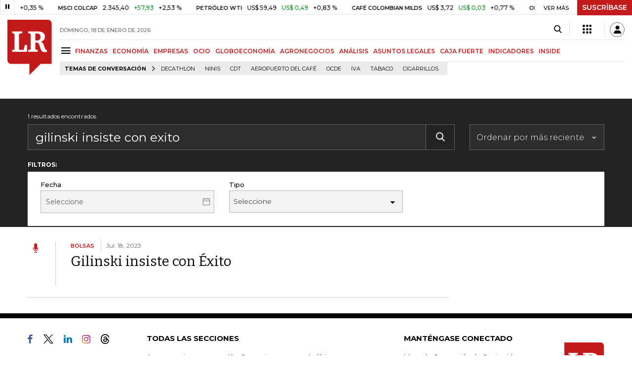

--- FILE ---
content_type: text/html; charset=utf-8
request_url: https://www.google.com/recaptcha/api2/aframe
body_size: 267
content:
<!DOCTYPE HTML><html><head><meta http-equiv="content-type" content="text/html; charset=UTF-8"></head><body><script nonce="Tqd4IWmWeD66Stnp0NEjqA">/** Anti-fraud and anti-abuse applications only. See google.com/recaptcha */ try{var clients={'sodar':'https://pagead2.googlesyndication.com/pagead/sodar?'};window.addEventListener("message",function(a){try{if(a.source===window.parent){var b=JSON.parse(a.data);var c=clients[b['id']];if(c){var d=document.createElement('img');d.src=c+b['params']+'&rc='+(localStorage.getItem("rc::a")?sessionStorage.getItem("rc::b"):"");window.document.body.appendChild(d);sessionStorage.setItem("rc::e",parseInt(sessionStorage.getItem("rc::e")||0)+1);localStorage.setItem("rc::h",'1768782639531');}}}catch(b){}});window.parent.postMessage("_grecaptcha_ready", "*");}catch(b){}</script></body></html>

--- FILE ---
content_type: application/javascript
request_url: https://www.larepublica.co/__assets/lr/a319/js/search.js
body_size: 27673
content:
(function(){var __webpack_modules__={9669:function(e,t,r){e.exports=r(1609)},5448:function(e,t,r){"use strict";var n=r(4867),i=r(6026),s=r(4372),o=r(5327),a=r(4097),c=r(4109),u=r(7985),l=r(5061);e.exports=function(e){return new Promise((function(t,r){var d=e.data,h=e.headers,p=e.responseType;n.isFormData(d)&&delete h["Content-Type"];var f=new XMLHttpRequest;if(e.auth){var m=e.auth.username||"",_=e.auth.password?unescape(encodeURIComponent(e.auth.password)):"";h.Authorization="Basic "+btoa(m+":"+_)}var v=a(e.baseURL,e.url);function g(){if(f){var n="getAllResponseHeaders"in f?c(f.getAllResponseHeaders()):null,s={data:p&&"text"!==p&&"json"!==p?f.response:f.responseText,status:f.status,statusText:f.statusText,headers:n,config:e,request:f};i(t,r,s),f=null}}if(f.open(e.method.toUpperCase(),o(v,e.params,e.paramsSerializer),!0),f.timeout=e.timeout,"onloadend"in f?f.onloadend=g:f.onreadystatechange=function(){f&&4===f.readyState&&(0!==f.status||f.responseURL&&0===f.responseURL.indexOf("file:"))&&setTimeout(g)},f.onabort=function(){f&&(r(l("Request aborted",e,"ECONNABORTED",f)),f=null)},f.onerror=function(){r(l("Network Error",e,null,f)),f=null},f.ontimeout=function(){var t="timeout of "+e.timeout+"ms exceeded";e.timeoutErrorMessage&&(t=e.timeoutErrorMessage),r(l(t,e,e.transitional&&e.transitional.clarifyTimeoutError?"ETIMEDOUT":"ECONNABORTED",f)),f=null},n.isStandardBrowserEnv()){var b=(e.withCredentials||u(v))&&e.xsrfCookieName?s.read(e.xsrfCookieName):void 0;b&&(h[e.xsrfHeaderName]=b)}"setRequestHeader"in f&&n.forEach(h,(function(e,t){void 0===d&&"content-type"===t.toLowerCase()?delete h[t]:f.setRequestHeader(t,e)})),n.isUndefined(e.withCredentials)||(f.withCredentials=!!e.withCredentials),p&&"json"!==p&&(f.responseType=e.responseType),"function"==typeof e.onDownloadProgress&&f.addEventListener("progress",e.onDownloadProgress),"function"==typeof e.onUploadProgress&&f.upload&&f.upload.addEventListener("progress",e.onUploadProgress),e.cancelToken&&e.cancelToken.promise.then((function(e){f&&(f.abort(),r(e),f=null)})),d||(d=null),f.send(d)}))}},1609:function(e,t,r){"use strict";var n=r(4867),i=r(1849),s=r(321),o=r(7185);function a(e){var t=new s(e),r=i(s.prototype.request,t);return n.extend(r,s.prototype,t),n.extend(r,t),r}var c=a(r(5655));c.Axios=s,c.create=function(e){return a(o(c.defaults,e))},c.Cancel=r(5263),c.CancelToken=r(4972),c.isCancel=r(6502),c.all=function(e){return Promise.all(e)},c.spread=r(8713),c.isAxiosError=r(6268),e.exports=c,e.exports.default=c},5263:function(e){"use strict";function t(e){this.message=e}t.prototype.toString=function(){return"Cancel"+(this.message?": "+this.message:"")},t.prototype.__CANCEL__=!0,e.exports=t},4972:function(e,t,r){"use strict";var n=r(5263);function i(e){if("function"!=typeof e)throw new TypeError("executor must be a function.");var t;this.promise=new Promise((function(e){t=e}));var r=this;e((function(e){r.reason||(r.reason=new n(e),t(r.reason))}))}i.prototype.throwIfRequested=function(){if(this.reason)throw this.reason},i.source=function(){var e;return{token:new i((function(t){e=t})),cancel:e}},e.exports=i},6502:function(e){"use strict";e.exports=function(e){return!(!e||!e.__CANCEL__)}},321:function(e,t,r){"use strict";var n=r(4867),i=r(5327),s=r(782),o=r(3572),a=r(7185),c=r(4875),u=c.validators;function l(e){this.defaults=e,this.interceptors={request:new s,response:new s}}l.prototype.request=function(e){"string"==typeof e?(e=arguments[1]||{}).url=arguments[0]:e=e||{},(e=a(this.defaults,e)).method?e.method=e.method.toLowerCase():this.defaults.method?e.method=this.defaults.method.toLowerCase():e.method="get";var t=e.transitional;void 0!==t&&c.assertOptions(t,{silentJSONParsing:u.transitional(u.boolean,"1.0.0"),forcedJSONParsing:u.transitional(u.boolean,"1.0.0"),clarifyTimeoutError:u.transitional(u.boolean,"1.0.0")},!1);var r=[],n=!0;this.interceptors.request.forEach((function(t){"function"==typeof t.runWhen&&!1===t.runWhen(e)||(n=n&&t.synchronous,r.unshift(t.fulfilled,t.rejected))}));var i,s=[];if(this.interceptors.response.forEach((function(e){s.push(e.fulfilled,e.rejected)})),!n){var l=[o,void 0];for(Array.prototype.unshift.apply(l,r),l=l.concat(s),i=Promise.resolve(e);l.length;)i=i.then(l.shift(),l.shift());return i}for(var d=e;r.length;){var h=r.shift(),p=r.shift();try{d=h(d)}catch(e){p(e);break}}try{i=o(d)}catch(e){return Promise.reject(e)}for(;s.length;)i=i.then(s.shift(),s.shift());return i},l.prototype.getUri=function(e){return e=a(this.defaults,e),i(e.url,e.params,e.paramsSerializer).replace(/^\?/,"")},n.forEach(["delete","get","head","options"],(function(e){l.prototype[e]=function(t,r){return this.request(a(r||{},{method:e,url:t,data:(r||{}).data}))}})),n.forEach(["post","put","patch"],(function(e){l.prototype[e]=function(t,r,n){return this.request(a(n||{},{method:e,url:t,data:r}))}})),e.exports=l},782:function(e,t,r){"use strict";var n=r(4867);function i(){this.handlers=[]}i.prototype.use=function(e,t,r){return this.handlers.push({fulfilled:e,rejected:t,synchronous:!!r&&r.synchronous,runWhen:r?r.runWhen:null}),this.handlers.length-1},i.prototype.eject=function(e){this.handlers[e]&&(this.handlers[e]=null)},i.prototype.forEach=function(e){n.forEach(this.handlers,(function(t){null!==t&&e(t)}))},e.exports=i},4097:function(e,t,r){"use strict";var n=r(1793),i=r(7303);e.exports=function(e,t){return e&&!n(t)?i(e,t):t}},5061:function(e,t,r){"use strict";var n=r(481);e.exports=function(e,t,r,i,s){var o=new Error(e);return n(o,t,r,i,s)}},3572:function(e,t,r){"use strict";var n=r(4867),i=r(8527),s=r(6502),o=r(5655);function a(e){e.cancelToken&&e.cancelToken.throwIfRequested()}e.exports=function(e){return a(e),e.headers=e.headers||{},e.data=i.call(e,e.data,e.headers,e.transformRequest),e.headers=n.merge(e.headers.common||{},e.headers[e.method]||{},e.headers),n.forEach(["delete","get","head","post","put","patch","common"],(function(t){delete e.headers[t]})),(e.adapter||o.adapter)(e).then((function(t){return a(e),t.data=i.call(e,t.data,t.headers,e.transformResponse),t}),(function(t){return s(t)||(a(e),t&&t.response&&(t.response.data=i.call(e,t.response.data,t.response.headers,e.transformResponse))),Promise.reject(t)}))}},481:function(e){"use strict";e.exports=function(e,t,r,n,i){return e.config=t,r&&(e.code=r),e.request=n,e.response=i,e.isAxiosError=!0,e.toJSON=function(){return{message:this.message,name:this.name,description:this.description,number:this.number,fileName:this.fileName,lineNumber:this.lineNumber,columnNumber:this.columnNumber,stack:this.stack,config:this.config,code:this.code}},e}},7185:function(e,t,r){"use strict";var n=r(4867);e.exports=function(e,t){t=t||{};var r={},i=["url","method","data"],s=["headers","auth","proxy","params"],o=["baseURL","transformRequest","transformResponse","paramsSerializer","timeout","timeoutMessage","withCredentials","adapter","responseType","xsrfCookieName","xsrfHeaderName","onUploadProgress","onDownloadProgress","decompress","maxContentLength","maxBodyLength","maxRedirects","transport","httpAgent","httpsAgent","cancelToken","socketPath","responseEncoding"],a=["validateStatus"];function c(e,t){return n.isPlainObject(e)&&n.isPlainObject(t)?n.merge(e,t):n.isPlainObject(t)?n.merge({},t):n.isArray(t)?t.slice():t}function u(i){n.isUndefined(t[i])?n.isUndefined(e[i])||(r[i]=c(void 0,e[i])):r[i]=c(e[i],t[i])}n.forEach(i,(function(e){n.isUndefined(t[e])||(r[e]=c(void 0,t[e]))})),n.forEach(s,u),n.forEach(o,(function(i){n.isUndefined(t[i])?n.isUndefined(e[i])||(r[i]=c(void 0,e[i])):r[i]=c(void 0,t[i])})),n.forEach(a,(function(n){n in t?r[n]=c(e[n],t[n]):n in e&&(r[n]=c(void 0,e[n]))}));var l=i.concat(s).concat(o).concat(a),d=Object.keys(e).concat(Object.keys(t)).filter((function(e){return-1===l.indexOf(e)}));return n.forEach(d,u),r}},6026:function(e,t,r){"use strict";var n=r(5061);e.exports=function(e,t,r){var i=r.config.validateStatus;r.status&&i&&!i(r.status)?t(n("Request failed with status code "+r.status,r.config,null,r.request,r)):e(r)}},8527:function(e,t,r){"use strict";var n=r(4867),i=r(5655);e.exports=function(e,t,r){var s=this||i;return n.forEach(r,(function(r){e=r.call(s,e,t)})),e}},5655:function(e,t,r){"use strict";var n=r(4867),i=r(6016),s=r(481),o={"Content-Type":"application/x-www-form-urlencoded"};function a(e,t){!n.isUndefined(e)&&n.isUndefined(e["Content-Type"])&&(e["Content-Type"]=t)}var c,u={transitional:{silentJSONParsing:!0,forcedJSONParsing:!0,clarifyTimeoutError:!1},adapter:(("undefined"!=typeof XMLHttpRequest||"undefined"!=typeof process&&"[object process]"===Object.prototype.toString.call(process))&&(c=r(5448)),c),transformRequest:[function(e,t){return i(t,"Accept"),i(t,"Content-Type"),n.isFormData(e)||n.isArrayBuffer(e)||n.isBuffer(e)||n.isStream(e)||n.isFile(e)||n.isBlob(e)?e:n.isArrayBufferView(e)?e.buffer:n.isURLSearchParams(e)?(a(t,"application/x-www-form-urlencoded;charset=utf-8"),e.toString()):n.isObject(e)||t&&"application/json"===t["Content-Type"]?(a(t,"application/json"),function(e,t,r){if(n.isString(e))try{return(t||JSON.parse)(e),n.trim(e)}catch(e){if("SyntaxError"!==e.name)throw e}return(r||JSON.stringify)(e)}(e)):e}],transformResponse:[function(e){var t=this.transitional,r=t&&t.silentJSONParsing,i=t&&t.forcedJSONParsing,o=!r&&"json"===this.responseType;if(o||i&&n.isString(e)&&e.length)try{return JSON.parse(e)}catch(e){if(o){if("SyntaxError"===e.name)throw s(e,this,"E_JSON_PARSE");throw e}}return e}],timeout:0,xsrfCookieName:"XSRF-TOKEN",xsrfHeaderName:"X-XSRF-TOKEN",maxContentLength:-1,maxBodyLength:-1,validateStatus:function(e){return e>=200&&e<300}};u.headers={common:{Accept:"application/json, text/plain, */*"}},n.forEach(["delete","get","head"],(function(e){u.headers[e]={}})),n.forEach(["post","put","patch"],(function(e){u.headers[e]=n.merge(o)})),e.exports=u},1849:function(e){"use strict";e.exports=function(e,t){return function(){for(var r=new Array(arguments.length),n=0;n<r.length;n++)r[n]=arguments[n];return e.apply(t,r)}}},5327:function(e,t,r){"use strict";var n=r(4867);function i(e){return encodeURIComponent(e).replace(/%3A/gi,":").replace(/%24/g,"$").replace(/%2C/gi,",").replace(/%20/g,"+").replace(/%5B/gi,"[").replace(/%5D/gi,"]")}e.exports=function(e,t,r){if(!t)return e;var s;if(r)s=r(t);else if(n.isURLSearchParams(t))s=t.toString();else{var o=[];n.forEach(t,(function(e,t){null!=e&&(n.isArray(e)?t+="[]":e=[e],n.forEach(e,(function(e){n.isDate(e)?e=e.toISOString():n.isObject(e)&&(e=JSON.stringify(e)),o.push(i(t)+"="+i(e))})))})),s=o.join("&")}if(s){var a=e.indexOf("#");-1!==a&&(e=e.slice(0,a)),e+=(-1===e.indexOf("?")?"?":"&")+s}return e}},7303:function(e){"use strict";e.exports=function(e,t){return t?e.replace(/\/+$/,"")+"/"+t.replace(/^\/+/,""):e}},4372:function(e,t,r){"use strict";var n=r(4867);e.exports=n.isStandardBrowserEnv()?{write:function(e,t,r,i,s,o){var a=[];a.push(e+"="+encodeURIComponent(t)),n.isNumber(r)&&a.push("expires="+new Date(r).toGMTString()),n.isString(i)&&a.push("path="+i),n.isString(s)&&a.push("domain="+s),!0===o&&a.push("secure"),document.cookie=a.join("; ")},read:function(e){var t=document.cookie.match(new RegExp("(^|;\\s*)("+e+")=([^;]*)"));return t?decodeURIComponent(t[3]):null},remove:function(e){this.write(e,"",Date.now()-864e5)}}:{write:function(){},read:function(){return null},remove:function(){}}},1793:function(e){"use strict";e.exports=function(e){return/^([a-z][a-z\d\+\-\.]*:)?\/\//i.test(e)}},6268:function(e){"use strict";e.exports=function(e){return"object"==typeof e&&!0===e.isAxiosError}},7985:function(e,t,r){"use strict";var n=r(4867);e.exports=n.isStandardBrowserEnv()?function(){var e,t=/(msie|trident)/i.test(navigator.userAgent),r=document.createElement("a");function i(e){var n=e;return t&&(r.setAttribute("href",n),n=r.href),r.setAttribute("href",n),{href:r.href,protocol:r.protocol?r.protocol.replace(/:$/,""):"",host:r.host,search:r.search?r.search.replace(/^\?/,""):"",hash:r.hash?r.hash.replace(/^#/,""):"",hostname:r.hostname,port:r.port,pathname:"/"===r.pathname.charAt(0)?r.pathname:"/"+r.pathname}}return e=i(window.location.href),function(t){var r=n.isString(t)?i(t):t;return r.protocol===e.protocol&&r.host===e.host}}():function(){return!0}},6016:function(e,t,r){"use strict";var n=r(4867);e.exports=function(e,t){n.forEach(e,(function(r,n){n!==t&&n.toUpperCase()===t.toUpperCase()&&(e[t]=r,delete e[n])}))}},4109:function(e,t,r){"use strict";var n=r(4867),i=["age","authorization","content-length","content-type","etag","expires","from","host","if-modified-since","if-unmodified-since","last-modified","location","max-forwards","proxy-authorization","referer","retry-after","user-agent"];e.exports=function(e){var t,r,s,o={};return e?(n.forEach(e.split("\n"),(function(e){if(s=e.indexOf(":"),t=n.trim(e.substr(0,s)).toLowerCase(),r=n.trim(e.substr(s+1)),t){if(o[t]&&i.indexOf(t)>=0)return;o[t]="set-cookie"===t?(o[t]?o[t]:[]).concat([r]):o[t]?o[t]+", "+r:r}})),o):o}},8713:function(e){"use strict";e.exports=function(e){return function(t){return e.apply(null,t)}}},4875:function(e,t,r){"use strict";var n=r(8593),i={};["object","boolean","number","function","string","symbol"].forEach((function(e,t){i[e]=function(r){return typeof r===e||"a"+(t<1?"n ":" ")+e}}));var s={},o=n.version.split(".");function a(e,t){for(var r=t?t.split("."):o,n=e.split("."),i=0;i<3;i++){if(r[i]>n[i])return!0;if(r[i]<n[i])return!1}return!1}i.transitional=function(e,t,r){var i=t&&a(t);function o(e,t){return"[Axios v"+n.version+"] Transitional option '"+e+"'"+t+(r?". "+r:"")}return function(r,n,a){if(!1===e)throw new Error(o(n," has been removed in "+t));return i&&!s[n]&&(s[n]=!0,console.warn(o(n," has been deprecated since v"+t+" and will be removed in the near future"))),!e||e(r,n,a)}},e.exports={isOlderVersion:a,assertOptions:function(e,t,r){if("object"!=typeof e)throw new TypeError("options must be an object");for(var n=Object.keys(e),i=n.length;i-- >0;){var s=n[i],o=t[s];if(o){var a=e[s],c=void 0===a||o(a,s,e);if(!0!==c)throw new TypeError("option "+s+" must be "+c)}else if(!0!==r)throw Error("Unknown option "+s)}},validators:i}},4867:function(e,t,r){"use strict";var n=r(1849),i=Object.prototype.toString;function s(e){return"[object Array]"===i.call(e)}function o(e){return void 0===e}function a(e){return null!==e&&"object"==typeof e}function c(e){if("[object Object]"!==i.call(e))return!1;var t=Object.getPrototypeOf(e);return null===t||t===Object.prototype}function u(e){return"[object Function]"===i.call(e)}function l(e,t){if(null!=e)if("object"!=typeof e&&(e=[e]),s(e))for(var r=0,n=e.length;r<n;r++)t.call(null,e[r],r,e);else for(var i in e)Object.prototype.hasOwnProperty.call(e,i)&&t.call(null,e[i],i,e)}e.exports={isArray:s,isArrayBuffer:function(e){return"[object ArrayBuffer]"===i.call(e)},isBuffer:function(e){return null!==e&&!o(e)&&null!==e.constructor&&!o(e.constructor)&&"function"==typeof e.constructor.isBuffer&&e.constructor.isBuffer(e)},isFormData:function(e){return"undefined"!=typeof FormData&&e instanceof FormData},isArrayBufferView:function(e){return"undefined"!=typeof ArrayBuffer&&ArrayBuffer.isView?ArrayBuffer.isView(e):e&&e.buffer&&e.buffer instanceof ArrayBuffer},isString:function(e){return"string"==typeof e},isNumber:function(e){return"number"==typeof e},isObject:a,isPlainObject:c,isUndefined:o,isDate:function(e){return"[object Date]"===i.call(e)},isFile:function(e){return"[object File]"===i.call(e)},isBlob:function(e){return"[object Blob]"===i.call(e)},isFunction:u,isStream:function(e){return a(e)&&u(e.pipe)},isURLSearchParams:function(e){return"undefined"!=typeof URLSearchParams&&e instanceof URLSearchParams},isStandardBrowserEnv:function(){return("undefined"==typeof navigator||"ReactNative"!==navigator.product&&"NativeScript"!==navigator.product&&"NS"!==navigator.product)&&("undefined"!=typeof window&&"undefined"!=typeof document)},forEach:l,merge:function e(){var t={};function r(r,n){c(t[n])&&c(r)?t[n]=e(t[n],r):c(r)?t[n]=e({},r):s(r)?t[n]=r.slice():t[n]=r}for(var n=0,i=arguments.length;n<i;n++)l(arguments[n],r);return t},extend:function(e,t,r){return l(t,(function(t,i){e[i]=r&&"function"==typeof t?n(t,r):t})),e},trim:function(e){return e.trim?e.trim():e.replace(/^\s+|\s+$/g,"")},stripBOM:function(e){return 65279===e.charCodeAt(0)&&(e=e.slice(1)),e}}},9742:function(e,t){"use strict";t.byteLength=function(e){var t=c(e),r=t[0],n=t[1];return 3*(r+n)/4-n},t.toByteArray=function(e){var t,r,s=c(e),o=s[0],a=s[1],u=new i(function(e,t,r){return 3*(t+r)/4-r}(0,o,a)),l=0,d=a>0?o-4:o;for(r=0;r<d;r+=4)t=n[e.charCodeAt(r)]<<18|n[e.charCodeAt(r+1)]<<12|n[e.charCodeAt(r+2)]<<6|n[e.charCodeAt(r+3)],u[l++]=t>>16&255,u[l++]=t>>8&255,u[l++]=255&t;2===a&&(t=n[e.charCodeAt(r)]<<2|n[e.charCodeAt(r+1)]>>4,u[l++]=255&t);1===a&&(t=n[e.charCodeAt(r)]<<10|n[e.charCodeAt(r+1)]<<4|n[e.charCodeAt(r+2)]>>2,u[l++]=t>>8&255,u[l++]=255&t);return u},t.fromByteArray=function(e){for(var t,n=e.length,i=n%3,s=[],o=16383,a=0,c=n-i;a<c;a+=o)s.push(u(e,a,a+o>c?c:a+o));1===i?(t=e[n-1],s.push(r[t>>2]+r[t<<4&63]+"==")):2===i&&(t=(e[n-2]<<8)+e[n-1],s.push(r[t>>10]+r[t>>4&63]+r[t<<2&63]+"="));return s.join("")};for(var r=[],n=[],i="undefined"!=typeof Uint8Array?Uint8Array:Array,s="ABCDEFGHIJKLMNOPQRSTUVWXYZabcdefghijklmnopqrstuvwxyz0123456789+/",o=0,a=s.length;o<a;++o)r[o]=s[o],n[s.charCodeAt(o)]=o;function c(e){var t=e.length;if(t%4>0)throw new Error("Invalid string. Length must be a multiple of 4");var r=e.indexOf("=");return-1===r&&(r=t),[r,r===t?0:4-r%4]}function u(e,t,n){for(var i,s,o=[],a=t;a<n;a+=3)i=(e[a]<<16&16711680)+(e[a+1]<<8&65280)+(255&e[a+2]),o.push(r[(s=i)>>18&63]+r[s>>12&63]+r[s>>6&63]+r[63&s]);return o.join("")}n["-".charCodeAt(0)]=62,n["_".charCodeAt(0)]=63},2023:function(module,exports,__webpack_require__){var __WEBPACK_AMD_DEFINE_RESULT__;(function(){"use strict";var ERROR="input is invalid type",WINDOW="object"==typeof window,root=WINDOW?window:{};root.JS_SHA256_NO_WINDOW&&(WINDOW=!1);var WEB_WORKER=!WINDOW&&"object"==typeof self,NODE_JS=!root.JS_SHA256_NO_NODE_JS&&"object"==typeof process&&process.versions&&process.versions.node;NODE_JS?root=__webpack_require__.g:WEB_WORKER&&(root=self);var COMMON_JS=!root.JS_SHA256_NO_COMMON_JS&&module.exports,AMD=__webpack_require__.amdO,ARRAY_BUFFER=!root.JS_SHA256_NO_ARRAY_BUFFER&&"undefined"!=typeof ArrayBuffer,HEX_CHARS="0123456789abcdef".split(""),EXTRA=[-2147483648,8388608,32768,128],SHIFT=[24,16,8,0],K=[1116352408,1899447441,3049323471,3921009573,961987163,1508970993,2453635748,2870763221,3624381080,310598401,607225278,1426881987,1925078388,2162078206,2614888103,3248222580,3835390401,4022224774,264347078,604807628,770255983,1249150122,1555081692,1996064986,2554220882,2821834349,2952996808,3210313671,3336571891,3584528711,113926993,338241895,666307205,773529912,1294757372,1396182291,1695183700,1986661051,2177026350,2456956037,2730485921,2820302411,3259730800,3345764771,3516065817,3600352804,4094571909,275423344,430227734,506948616,659060556,883997877,958139571,1322822218,1537002063,1747873779,1955562222,2024104815,2227730452,2361852424,2428436474,2756734187,3204031479,3329325298],OUTPUT_TYPES=["hex","array","digest","arrayBuffer"],blocks=[];!root.JS_SHA256_NO_NODE_JS&&Array.isArray||(Array.isArray=function(e){return"[object Array]"===Object.prototype.toString.call(e)}),!ARRAY_BUFFER||!root.JS_SHA256_NO_ARRAY_BUFFER_IS_VIEW&&ArrayBuffer.isView||(ArrayBuffer.isView=function(e){return"object"==typeof e&&e.buffer&&e.buffer.constructor===ArrayBuffer});var createOutputMethod=function(e,t){return function(r){return new Sha256(t,!0).update(r)[e]()}},createMethod=function(e){var t=createOutputMethod("hex",e);NODE_JS&&(t=nodeWrap(t,e)),t.create=function(){return new Sha256(e)},t.update=function(e){return t.create().update(e)};for(var r=0;r<OUTPUT_TYPES.length;++r){var n=OUTPUT_TYPES[r];t[n]=createOutputMethod(n,e)}return t},nodeWrap=function(method,is224){var crypto=eval("require('crypto')"),Buffer=eval("require('buffer').Buffer"),algorithm=is224?"sha224":"sha256",nodeMethod=function(e){if("string"==typeof e)return crypto.createHash(algorithm).update(e,"utf8").digest("hex");if(null==e)throw new Error(ERROR);return e.constructor===ArrayBuffer&&(e=new Uint8Array(e)),Array.isArray(e)||ArrayBuffer.isView(e)||e.constructor===Buffer?crypto.createHash(algorithm).update(new Buffer(e)).digest("hex"):method(e)};return nodeMethod},createHmacOutputMethod=function(e,t){return function(r,n){return new HmacSha256(r,t,!0).update(n)[e]()}},createHmacMethod=function(e){var t=createHmacOutputMethod("hex",e);t.create=function(t){return new HmacSha256(t,e)},t.update=function(e,r){return t.create(e).update(r)};for(var r=0;r<OUTPUT_TYPES.length;++r){var n=OUTPUT_TYPES[r];t[n]=createHmacOutputMethod(n,e)}return t};function Sha256(e,t){t?(blocks[0]=blocks[16]=blocks[1]=blocks[2]=blocks[3]=blocks[4]=blocks[5]=blocks[6]=blocks[7]=blocks[8]=blocks[9]=blocks[10]=blocks[11]=blocks[12]=blocks[13]=blocks[14]=blocks[15]=0,this.blocks=blocks):this.blocks=[0,0,0,0,0,0,0,0,0,0,0,0,0,0,0,0,0],e?(this.h0=3238371032,this.h1=914150663,this.h2=812702999,this.h3=4144912697,this.h4=4290775857,this.h5=1750603025,this.h6=1694076839,this.h7=3204075428):(this.h0=1779033703,this.h1=3144134277,this.h2=1013904242,this.h3=2773480762,this.h4=1359893119,this.h5=2600822924,this.h6=528734635,this.h7=1541459225),this.block=this.start=this.bytes=this.hBytes=0,this.finalized=this.hashed=!1,this.first=!0,this.is224=e}function HmacSha256(e,t,r){var n,i=typeof e;if("string"===i){var s,o=[],a=e.length,c=0;for(n=0;n<a;++n)(s=e.charCodeAt(n))<128?o[c++]=s:s<2048?(o[c++]=192|s>>6,o[c++]=128|63&s):s<55296||s>=57344?(o[c++]=224|s>>12,o[c++]=128|s>>6&63,o[c++]=128|63&s):(s=65536+((1023&s)<<10|1023&e.charCodeAt(++n)),o[c++]=240|s>>18,o[c++]=128|s>>12&63,o[c++]=128|s>>6&63,o[c++]=128|63&s);e=o}else{if("object"!==i)throw new Error(ERROR);if(null===e)throw new Error(ERROR);if(ARRAY_BUFFER&&e.constructor===ArrayBuffer)e=new Uint8Array(e);else if(!(Array.isArray(e)||ARRAY_BUFFER&&ArrayBuffer.isView(e)))throw new Error(ERROR)}e.length>64&&(e=new Sha256(t,!0).update(e).array());var u=[],l=[];for(n=0;n<64;++n){var d=e[n]||0;u[n]=92^d,l[n]=54^d}Sha256.call(this,t,r),this.update(l),this.oKeyPad=u,this.inner=!0,this.sharedMemory=r}Sha256.prototype.update=function(e){if(!this.finalized){var t,r=typeof e;if("string"!==r){if("object"!==r)throw new Error(ERROR);if(null===e)throw new Error(ERROR);if(ARRAY_BUFFER&&e.constructor===ArrayBuffer)e=new Uint8Array(e);else if(!(Array.isArray(e)||ARRAY_BUFFER&&ArrayBuffer.isView(e)))throw new Error(ERROR);t=!0}for(var n,i,s=0,o=e.length,a=this.blocks;s<o;){if(this.hashed&&(this.hashed=!1,a[0]=this.block,a[16]=a[1]=a[2]=a[3]=a[4]=a[5]=a[6]=a[7]=a[8]=a[9]=a[10]=a[11]=a[12]=a[13]=a[14]=a[15]=0),t)for(i=this.start;s<o&&i<64;++s)a[i>>2]|=e[s]<<SHIFT[3&i++];else for(i=this.start;s<o&&i<64;++s)(n=e.charCodeAt(s))<128?a[i>>2]|=n<<SHIFT[3&i++]:n<2048?(a[i>>2]|=(192|n>>6)<<SHIFT[3&i++],a[i>>2]|=(128|63&n)<<SHIFT[3&i++]):n<55296||n>=57344?(a[i>>2]|=(224|n>>12)<<SHIFT[3&i++],a[i>>2]|=(128|n>>6&63)<<SHIFT[3&i++],a[i>>2]|=(128|63&n)<<SHIFT[3&i++]):(n=65536+((1023&n)<<10|1023&e.charCodeAt(++s)),a[i>>2]|=(240|n>>18)<<SHIFT[3&i++],a[i>>2]|=(128|n>>12&63)<<SHIFT[3&i++],a[i>>2]|=(128|n>>6&63)<<SHIFT[3&i++],a[i>>2]|=(128|63&n)<<SHIFT[3&i++]);this.lastByteIndex=i,this.bytes+=i-this.start,i>=64?(this.block=a[16],this.start=i-64,this.hash(),this.hashed=!0):this.start=i}return this.bytes>4294967295&&(this.hBytes+=this.bytes/4294967296<<0,this.bytes=this.bytes%4294967296),this}},Sha256.prototype.finalize=function(){if(!this.finalized){this.finalized=!0;var e=this.blocks,t=this.lastByteIndex;e[16]=this.block,e[t>>2]|=EXTRA[3&t],this.block=e[16],t>=56&&(this.hashed||this.hash(),e[0]=this.block,e[16]=e[1]=e[2]=e[3]=e[4]=e[5]=e[6]=e[7]=e[8]=e[9]=e[10]=e[11]=e[12]=e[13]=e[14]=e[15]=0),e[14]=this.hBytes<<3|this.bytes>>>29,e[15]=this.bytes<<3,this.hash()}},Sha256.prototype.hash=function(){var e,t,r,n,i,s,o,a,c,u=this.h0,l=this.h1,d=this.h2,h=this.h3,p=this.h4,f=this.h5,m=this.h6,_=this.h7,v=this.blocks;for(e=16;e<64;++e)t=((i=v[e-15])>>>7|i<<25)^(i>>>18|i<<14)^i>>>3,r=((i=v[e-2])>>>17|i<<15)^(i>>>19|i<<13)^i>>>10,v[e]=v[e-16]+t+v[e-7]+r<<0;for(c=l&d,e=0;e<64;e+=4)this.first?(this.is224?(s=300032,_=(i=v[0]-1413257819)-150054599<<0,h=i+24177077<<0):(s=704751109,_=(i=v[0]-210244248)-1521486534<<0,h=i+143694565<<0),this.first=!1):(t=(u>>>2|u<<30)^(u>>>13|u<<19)^(u>>>22|u<<10),n=(s=u&l)^u&d^c,_=h+(i=_+(r=(p>>>6|p<<26)^(p>>>11|p<<21)^(p>>>25|p<<7))+(p&f^~p&m)+K[e]+v[e])<<0,h=i+(t+n)<<0),t=(h>>>2|h<<30)^(h>>>13|h<<19)^(h>>>22|h<<10),n=(o=h&u)^h&l^s,m=d+(i=m+(r=(_>>>6|_<<26)^(_>>>11|_<<21)^(_>>>25|_<<7))+(_&p^~_&f)+K[e+1]+v[e+1])<<0,t=((d=i+(t+n)<<0)>>>2|d<<30)^(d>>>13|d<<19)^(d>>>22|d<<10),n=(a=d&h)^d&u^o,f=l+(i=f+(r=(m>>>6|m<<26)^(m>>>11|m<<21)^(m>>>25|m<<7))+(m&_^~m&p)+K[e+2]+v[e+2])<<0,t=((l=i+(t+n)<<0)>>>2|l<<30)^(l>>>13|l<<19)^(l>>>22|l<<10),n=(c=l&d)^l&h^a,p=u+(i=p+(r=(f>>>6|f<<26)^(f>>>11|f<<21)^(f>>>25|f<<7))+(f&m^~f&_)+K[e+3]+v[e+3])<<0,u=i+(t+n)<<0;this.h0=this.h0+u<<0,this.h1=this.h1+l<<0,this.h2=this.h2+d<<0,this.h3=this.h3+h<<0,this.h4=this.h4+p<<0,this.h5=this.h5+f<<0,this.h6=this.h6+m<<0,this.h7=this.h7+_<<0},Sha256.prototype.hex=function(){this.finalize();var e=this.h0,t=this.h1,r=this.h2,n=this.h3,i=this.h4,s=this.h5,o=this.h6,a=this.h7,c=HEX_CHARS[e>>28&15]+HEX_CHARS[e>>24&15]+HEX_CHARS[e>>20&15]+HEX_CHARS[e>>16&15]+HEX_CHARS[e>>12&15]+HEX_CHARS[e>>8&15]+HEX_CHARS[e>>4&15]+HEX_CHARS[15&e]+HEX_CHARS[t>>28&15]+HEX_CHARS[t>>24&15]+HEX_CHARS[t>>20&15]+HEX_CHARS[t>>16&15]+HEX_CHARS[t>>12&15]+HEX_CHARS[t>>8&15]+HEX_CHARS[t>>4&15]+HEX_CHARS[15&t]+HEX_CHARS[r>>28&15]+HEX_CHARS[r>>24&15]+HEX_CHARS[r>>20&15]+HEX_CHARS[r>>16&15]+HEX_CHARS[r>>12&15]+HEX_CHARS[r>>8&15]+HEX_CHARS[r>>4&15]+HEX_CHARS[15&r]+HEX_CHARS[n>>28&15]+HEX_CHARS[n>>24&15]+HEX_CHARS[n>>20&15]+HEX_CHARS[n>>16&15]+HEX_CHARS[n>>12&15]+HEX_CHARS[n>>8&15]+HEX_CHARS[n>>4&15]+HEX_CHARS[15&n]+HEX_CHARS[i>>28&15]+HEX_CHARS[i>>24&15]+HEX_CHARS[i>>20&15]+HEX_CHARS[i>>16&15]+HEX_CHARS[i>>12&15]+HEX_CHARS[i>>8&15]+HEX_CHARS[i>>4&15]+HEX_CHARS[15&i]+HEX_CHARS[s>>28&15]+HEX_CHARS[s>>24&15]+HEX_CHARS[s>>20&15]+HEX_CHARS[s>>16&15]+HEX_CHARS[s>>12&15]+HEX_CHARS[s>>8&15]+HEX_CHARS[s>>4&15]+HEX_CHARS[15&s]+HEX_CHARS[o>>28&15]+HEX_CHARS[o>>24&15]+HEX_CHARS[o>>20&15]+HEX_CHARS[o>>16&15]+HEX_CHARS[o>>12&15]+HEX_CHARS[o>>8&15]+HEX_CHARS[o>>4&15]+HEX_CHARS[15&o];return this.is224||(c+=HEX_CHARS[a>>28&15]+HEX_CHARS[a>>24&15]+HEX_CHARS[a>>20&15]+HEX_CHARS[a>>16&15]+HEX_CHARS[a>>12&15]+HEX_CHARS[a>>8&15]+HEX_CHARS[a>>4&15]+HEX_CHARS[15&a]),c},Sha256.prototype.toString=Sha256.prototype.hex,Sha256.prototype.digest=function(){this.finalize();var e=this.h0,t=this.h1,r=this.h2,n=this.h3,i=this.h4,s=this.h5,o=this.h6,a=this.h7,c=[e>>24&255,e>>16&255,e>>8&255,255&e,t>>24&255,t>>16&255,t>>8&255,255&t,r>>24&255,r>>16&255,r>>8&255,255&r,n>>24&255,n>>16&255,n>>8&255,255&n,i>>24&255,i>>16&255,i>>8&255,255&i,s>>24&255,s>>16&255,s>>8&255,255&s,o>>24&255,o>>16&255,o>>8&255,255&o];return this.is224||c.push(a>>24&255,a>>16&255,a>>8&255,255&a),c},Sha256.prototype.array=Sha256.prototype.digest,Sha256.prototype.arrayBuffer=function(){this.finalize();var e=new ArrayBuffer(this.is224?28:32),t=new DataView(e);return t.setUint32(0,this.h0),t.setUint32(4,this.h1),t.setUint32(8,this.h2),t.setUint32(12,this.h3),t.setUint32(16,this.h4),t.setUint32(20,this.h5),t.setUint32(24,this.h6),this.is224||t.setUint32(28,this.h7),e},HmacSha256.prototype=new Sha256,HmacSha256.prototype.finalize=function(){if(Sha256.prototype.finalize.call(this),this.inner){this.inner=!1;var e=this.array();Sha256.call(this,this.is224,this.sharedMemory),this.update(this.oKeyPad),this.update(e),Sha256.prototype.finalize.call(this)}};var exports=createMethod();exports.sha256=exports,exports.sha224=createMethod(!0),exports.sha256.hmac=createHmacMethod(),exports.sha224.hmac=createHmacMethod(!0),COMMON_JS?module.exports=exports:(root.sha256=exports.sha256,root.sha224=exports.sha224,AMD&&(__WEBPACK_AMD_DEFINE_RESULT__=function(){return exports}.call(exports,__webpack_require__,exports,module),void 0===__WEBPACK_AMD_DEFINE_RESULT__||(module.exports=__WEBPACK_AMD_DEFINE_RESULT__)))})()},2705:function(e,t,r){var n=r(5639).Symbol;e.exports=n},4239:function(e,t,r){var n=r(2705),i=r(9607),s=r(2333),o=n?n.toStringTag:void 0;e.exports=function(e){return null==e?void 0===e?"[object Undefined]":"[object Null]":o&&o in Object(e)?i(e):s(e)}},7561:function(e,t,r){var n=r(7990),i=/^\s+/;e.exports=function(e){return e?e.slice(0,n(e)+1).replace(i,""):e}},1957:function(e,t,r){var n="object"==typeof r.g&&r.g&&r.g.Object===Object&&r.g;e.exports=n},9607:function(e,t,r){var n=r(2705),i=Object.prototype,s=i.hasOwnProperty,o=i.toString,a=n?n.toStringTag:void 0;e.exports=function(e){var t=s.call(e,a),r=e[a];try{e[a]=void 0;var n=!0}catch(e){}var i=o.call(e);return n&&(t?e[a]=r:delete e[a]),i}},2333:function(e){var t=Object.prototype.toString;e.exports=function(e){return t.call(e)}},5639:function(e,t,r){var n=r(1957),i="object"==typeof self&&self&&self.Object===Object&&self,s=n||i||Function("return this")();e.exports=s},7990:function(e){var t=/\s/;e.exports=function(e){for(var r=e.length;r--&&t.test(e.charAt(r)););return r}},3279:function(e,t,r){var n=r(3218),i=r(7771),s=r(4841),o=Math.max,a=Math.min;e.exports=function(e,t,r){var c,u,l,d,h,p,f=0,m=!1,_=!1,v=!0;if("function"!=typeof e)throw new TypeError("Expected a function");function g(t){var r=c,n=u;return c=u=void 0,f=t,d=e.apply(n,r)}function b(e){return f=e,h=setTimeout(C,t),m?g(e):d}function y(e){var r=e-p;return void 0===p||r>=t||r<0||_&&e-f>=l}function C(){var e=i();if(y(e))return w(e);h=setTimeout(C,function(e){var r=t-(e-p);return _?a(r,l-(e-f)):r}(e))}function w(e){return h=void 0,v&&c?g(e):(c=u=void 0,d)}function k(){var e=i(),r=y(e);if(c=arguments,u=this,p=e,r){if(void 0===h)return b(p);if(_)return clearTimeout(h),h=setTimeout(C,t),g(p)}return void 0===h&&(h=setTimeout(C,t)),d}return t=s(t)||0,n(r)&&(m=!!r.leading,l=(_="maxWait"in r)?o(s(r.maxWait)||0,t):l,v="trailing"in r?!!r.trailing:v),k.cancel=function(){void 0!==h&&clearTimeout(h),f=0,c=p=u=h=void 0},k.flush=function(){return void 0===h?d:w(i())},k}},3218:function(e){e.exports=function(e){var t=typeof e;return null!=e&&("object"==t||"function"==t)}},7005:function(e){e.exports=function(e){return null!=e&&"object"==typeof e}},3448:function(e,t,r){var n=r(4239),i=r(7005);e.exports=function(e){return"symbol"==typeof e||i(e)&&"[object Symbol]"==n(e)}},7771:function(e,t,r){var n=r(5639);e.exports=function(){return n.Date.now()}},4841:function(e,t,r){var n=r(7561),i=r(3218),s=r(3448),o=/^[-+]0x[0-9a-f]+$/i,a=/^0b[01]+$/i,c=/^0o[0-7]+$/i,u=parseInt;e.exports=function(e){if("number"==typeof e)return e;if(s(e))return NaN;if(i(e)){var t="function"==typeof e.valueOf?e.valueOf():e;e=i(t)?t+"":t}if("string"!=typeof e)return 0===e?e:+e;e=n(e);var r=a.test(e);return r||c.test(e)?u(e.slice(2),r?2:8):o.test(e)?NaN:+e}},1900:function(e,t,r){"use strict";function n(e,t,r,n,i,s,o,a){var c,u="function"==typeof e?e.options:e;if(t&&(u.render=t,u.staticRenderFns=r,u._compiled=!0),n&&(u.functional=!0),s&&(u._scopeId="data-v-"+s),o?(c=function(e){(e=e||this.$vnode&&this.$vnode.ssrContext||this.parent&&this.parent.$vnode&&this.parent.$vnode.ssrContext)||"undefined"==typeof __VUE_SSR_CONTEXT__||(e=__VUE_SSR_CONTEXT__),i&&i.call(this,e),e&&e._registeredComponents&&e._registeredComponents.add(o)},u._ssrRegister=c):i&&(c=a?function(){i.call(this,(u.functional?this.parent:this).$root.$options.shadowRoot)}:i),c)if(u.functional){u._injectStyles=c;var l=u.render;u.render=function(e,t){return c.call(t),l(e,t)}}else{var d=u.beforeCreate;u.beforeCreate=d?[].concat(d,c):[c]}return{exports:e,options:u}}r.d(t,{Z:function(){return n}})},5513:function(e,t,r){"use strict";r.d(t,{CY:function(){return n},Kc:function(){return i}});const n="(min-width: 768px)",i="lr_k"},1993:function(e,t,r){"use strict";r.d(t,{BM:function(){return o}});const n=e=>{if(-1===e.currentTarget.href.indexOf("#")&&-1===e.currentTarget.href.indexOf("void(0)")){const t=e.currentTarget.closest("[data-epica-module-name]").dataset.epicaModuleName;e.pageX,e.pageY,e.currentTarget.href,document.location.href,document.location.href;dataLayer.push({event:"epicaClick",epicaClickData:{x:e.pageX,y:e.pageY,moduleName:t,href:e.currentTarget.href,referer:document.location.href,origin:"La República"},gaClickData:{hitType:"event",eventAction:"click",eventCategory:t,eventLabel:document.location.href,transport:"beacon"}})}},i=()=>{var e=document.createElement("style");e.setAttribute("id","styleSheetEpicaM"),e.innerHTML="[data-epica-module-name] { border: 3px solid #313131 } [data-epica-module-name]::before { content: attr(data-epica-module-name); display: block; height: 25px; background-color: #313131; color: #ccc; position: absolute; font-size: 1.25rem; z-index: 10000000;}",document.body.appendChild(e)},s=()=>{var e=document.getElementById("styleSheetEpicaM");e.parentNode.removeChild(e)},o=()=>{window.showEpicaModules=i,window.hideEpicaModules=s};t.ZP=e=>{e=e?e+" ":"";document.querySelectorAll(e+"[data-epica-module-name] a[href]").forEach((function(e){e.addEventListener("click",n)}))}},8366:function(e,t,r){"use strict";var n=r(2934),i=r.n(n);var s=("undefined"!=typeof window?window:void 0!==r.g?r.g:{}).__VUE_DEVTOOLS_GLOBAL_HOOK__;function o(e,t){if(void 0===t&&(t=[]),null===e||"object"!=typeof e)return e;var r,n=(r=function(t){return t.original===e},t.filter(r)[0]);if(n)return n.copy;var i=Array.isArray(e)?[]:{};return t.push({original:e,copy:i}),Object.keys(e).forEach((function(r){i[r]=o(e[r],t)})),i}function a(e,t){Object.keys(e).forEach((function(r){return t(e[r],r)}))}function c(e){return null!==e&&"object"==typeof e}var u=function(e,t){this.runtime=t,this._children=Object.create(null),this._rawModule=e;var r=e.state;this.state=("function"==typeof r?r():r)||{}},l={namespaced:{configurable:!0}};l.namespaced.get=function(){return!!this._rawModule.namespaced},u.prototype.addChild=function(e,t){this._children[e]=t},u.prototype.removeChild=function(e){delete this._children[e]},u.prototype.getChild=function(e){return this._children[e]},u.prototype.hasChild=function(e){return e in this._children},u.prototype.update=function(e){this._rawModule.namespaced=e.namespaced,e.actions&&(this._rawModule.actions=e.actions),e.mutations&&(this._rawModule.mutations=e.mutations),e.getters&&(this._rawModule.getters=e.getters)},u.prototype.forEachChild=function(e){a(this._children,e)},u.prototype.forEachGetter=function(e){this._rawModule.getters&&a(this._rawModule.getters,e)},u.prototype.forEachAction=function(e){this._rawModule.actions&&a(this._rawModule.actions,e)},u.prototype.forEachMutation=function(e){this._rawModule.mutations&&a(this._rawModule.mutations,e)},Object.defineProperties(u.prototype,l);var d=function(e){this.register([],e,!1)};function h(e,t,r){if(t.update(r),r.modules)for(var n in r.modules){if(!t.getChild(n))return void 0;h(e.concat(n),t.getChild(n),r.modules[n])}}d.prototype.get=function(e){return e.reduce((function(e,t){return e.getChild(t)}),this.root)},d.prototype.getNamespace=function(e){var t=this.root;return e.reduce((function(e,r){return e+((t=t.getChild(r)).namespaced?r+"/":"")}),"")},d.prototype.update=function(e){h([],this.root,e)},d.prototype.register=function(e,t,r){var n=this;void 0===r&&(r=!0);var i=new u(t,r);0===e.length?this.root=i:this.get(e.slice(0,-1)).addChild(e[e.length-1],i);t.modules&&a(t.modules,(function(t,i){n.register(e.concat(i),t,r)}))},d.prototype.unregister=function(e){var t=this.get(e.slice(0,-1)),r=e[e.length-1],n=t.getChild(r);n&&n.runtime&&t.removeChild(r)},d.prototype.isRegistered=function(e){var t=this.get(e.slice(0,-1)),r=e[e.length-1];return!!t&&t.hasChild(r)};var p;var f=function(e){var t=this;void 0===e&&(e={}),!p&&"undefined"!=typeof window&&window.Vue&&w(window.Vue);var r=e.plugins;void 0===r&&(r=[]);var n=e.strict;void 0===n&&(n=!1),this._committing=!1,this._actions=Object.create(null),this._actionSubscribers=[],this._mutations=Object.create(null),this._wrappedGetters=Object.create(null),this._modules=new d(e),this._modulesNamespaceMap=Object.create(null),this._subscribers=[],this._watcherVM=new p,this._makeLocalGettersCache=Object.create(null);var i=this,o=this.dispatch,a=this.commit;this.dispatch=function(e,t){return o.call(i,e,t)},this.commit=function(e,t,r){return a.call(i,e,t,r)},this.strict=n;var c=this._modules.root.state;b(this,c,[],this._modules.root),g(this,c),r.forEach((function(e){return e(t)})),(void 0!==e.devtools?e.devtools:p.config.devtools)&&function(e){s&&(e._devtoolHook=s,s.emit("vuex:init",e),s.on("vuex:travel-to-state",(function(t){e.replaceState(t)})),e.subscribe((function(e,t){s.emit("vuex:mutation",e,t)}),{prepend:!0}),e.subscribeAction((function(e,t){s.emit("vuex:action",e,t)}),{prepend:!0}))}(this)},m={state:{configurable:!0}};function _(e,t,r){return t.indexOf(e)<0&&(r&&r.prepend?t.unshift(e):t.push(e)),function(){var r=t.indexOf(e);r>-1&&t.splice(r,1)}}function v(e,t){e._actions=Object.create(null),e._mutations=Object.create(null),e._wrappedGetters=Object.create(null),e._modulesNamespaceMap=Object.create(null);var r=e.state;b(e,r,[],e._modules.root,!0),g(e,r,t)}function g(e,t,r){var n=e._vm;e.getters={},e._makeLocalGettersCache=Object.create(null);var i=e._wrappedGetters,s={};a(i,(function(t,r){s[r]=function(e,t){return function(){return e(t)}}(t,e),Object.defineProperty(e.getters,r,{get:function(){return e._vm[r]},enumerable:!0})}));var o=p.config.silent;p.config.silent=!0,e._vm=new p({data:{$$state:t},computed:s}),p.config.silent=o,e.strict&&function(e){e._vm.$watch((function(){return this._data.$$state}),(function(){0}),{deep:!0,sync:!0})}(e),n&&(r&&e._withCommit((function(){n._data.$$state=null})),p.nextTick((function(){return n.$destroy()})))}function b(e,t,r,n,i){var s=!r.length,o=e._modules.getNamespace(r);if(n.namespaced&&(e._modulesNamespaceMap[o],e._modulesNamespaceMap[o]=n),!s&&!i){var a=y(t,r.slice(0,-1)),c=r[r.length-1];e._withCommit((function(){p.set(a,c,n.state)}))}var u=n.context=function(e,t,r){var n=""===t,i={dispatch:n?e.dispatch:function(r,n,i){var s=C(r,n,i),o=s.payload,a=s.options,c=s.type;return a&&a.root||(c=t+c),e.dispatch(c,o)},commit:n?e.commit:function(r,n,i){var s=C(r,n,i),o=s.payload,a=s.options,c=s.type;a&&a.root||(c=t+c),e.commit(c,o,a)}};return Object.defineProperties(i,{getters:{get:n?function(){return e.getters}:function(){return function(e,t){if(!e._makeLocalGettersCache[t]){var r={},n=t.length;Object.keys(e.getters).forEach((function(i){if(i.slice(0,n)===t){var s=i.slice(n);Object.defineProperty(r,s,{get:function(){return e.getters[i]},enumerable:!0})}})),e._makeLocalGettersCache[t]=r}return e._makeLocalGettersCache[t]}(e,t)}},state:{get:function(){return y(e.state,r)}}}),i}(e,o,r);n.forEachMutation((function(t,r){!function(e,t,r,n){(e._mutations[t]||(e._mutations[t]=[])).push((function(t){r.call(e,n.state,t)}))}(e,o+r,t,u)})),n.forEachAction((function(t,r){var n=t.root?r:o+r,i=t.handler||t;!function(e,t,r,n){(e._actions[t]||(e._actions[t]=[])).push((function(t){var i,s=r.call(e,{dispatch:n.dispatch,commit:n.commit,getters:n.getters,state:n.state,rootGetters:e.getters,rootState:e.state},t);return(i=s)&&"function"==typeof i.then||(s=Promise.resolve(s)),e._devtoolHook?s.catch((function(t){throw e._devtoolHook.emit("vuex:error",t),t})):s}))}(e,n,i,u)})),n.forEachGetter((function(t,r){!function(e,t,r,n){if(e._wrappedGetters[t])return void 0;e._wrappedGetters[t]=function(e){return r(n.state,n.getters,e.state,e.getters)}}(e,o+r,t,u)})),n.forEachChild((function(n,s){b(e,t,r.concat(s),n,i)}))}function y(e,t){return t.reduce((function(e,t){return e[t]}),e)}function C(e,t,r){return c(e)&&e.type&&(r=t,t=e,e=e.type),{type:e,payload:t,options:r}}function w(e){p&&e===p||function(e){if(Number(e.version.split(".")[0])>=2)e.mixin({beforeCreate:r});else{var t=e.prototype._init;e.prototype._init=function(e){void 0===e&&(e={}),e.init=e.init?[r].concat(e.init):r,t.call(this,e)}}function r(){var e=this.$options;e.store?this.$store="function"==typeof e.store?e.store():e.store:e.parent&&e.parent.$store&&(this.$store=e.parent.$store)}}(p=e)}m.state.get=function(){return this._vm._data.$$state},m.state.set=function(e){0},f.prototype.commit=function(e,t,r){var n=this,i=C(e,t,r),s=i.type,o=i.payload,a=(i.options,{type:s,payload:o}),c=this._mutations[s];c&&(this._withCommit((function(){c.forEach((function(e){e(o)}))})),this._subscribers.slice().forEach((function(e){return e(a,n.state)})))},f.prototype.dispatch=function(e,t){var r=this,n=C(e,t),i=n.type,s=n.payload,o={type:i,payload:s},a=this._actions[i];if(a){try{this._actionSubscribers.slice().filter((function(e){return e.before})).forEach((function(e){return e.before(o,r.state)}))}catch(e){0}var c=a.length>1?Promise.all(a.map((function(e){return e(s)}))):a[0](s);return new Promise((function(e,t){c.then((function(t){try{r._actionSubscribers.filter((function(e){return e.after})).forEach((function(e){return e.after(o,r.state)}))}catch(e){0}e(t)}),(function(e){try{r._actionSubscribers.filter((function(e){return e.error})).forEach((function(t){return t.error(o,r.state,e)}))}catch(e){0}t(e)}))}))}},f.prototype.subscribe=function(e,t){return _(e,this._subscribers,t)},f.prototype.subscribeAction=function(e,t){return _("function"==typeof e?{before:e}:e,this._actionSubscribers,t)},f.prototype.watch=function(e,t,r){var n=this;return this._watcherVM.$watch((function(){return e(n.state,n.getters)}),t,r)},f.prototype.replaceState=function(e){var t=this;this._withCommit((function(){t._vm._data.$$state=e}))},f.prototype.registerModule=function(e,t,r){void 0===r&&(r={}),"string"==typeof e&&(e=[e]),this._modules.register(e,t),b(this,this.state,e,this._modules.get(e),r.preserveState),g(this,this.state)},f.prototype.unregisterModule=function(e){var t=this;"string"==typeof e&&(e=[e]),this._modules.unregister(e),this._withCommit((function(){var r=y(t.state,e.slice(0,-1));p.delete(r,e[e.length-1])})),v(this)},f.prototype.hasModule=function(e){return"string"==typeof e&&(e=[e]),this._modules.isRegistered(e)},f.prototype.hotUpdate=function(e){this._modules.update(e),v(this,!0)},f.prototype._withCommit=function(e){var t=this._committing;this._committing=!0,e(),this._committing=t},Object.defineProperties(f.prototype,m);var k=x((function(e,t){var r={};return R(t).forEach((function(t){var n=t.key,i=t.val;r[n]=function(){var t=this.$store.state,r=this.$store.getters;if(e){var n=H(this.$store,"mapState",e);if(!n)return;t=n.context.state,r=n.context.getters}return"function"==typeof i?i.call(this,t,r):t[i]},r[n].vuex=!0})),r})),S=x((function(e,t){var r={};return R(t).forEach((function(t){var n=t.key,i=t.val;r[n]=function(){for(var t=[],r=arguments.length;r--;)t[r]=arguments[r];var n=this.$store.commit;if(e){var s=H(this.$store,"mapMutations",e);if(!s)return;n=s.context.commit}return"function"==typeof i?i.apply(this,[n].concat(t)):n.apply(this.$store,[i].concat(t))}})),r})),E=x((function(e,t){var r={};return R(t).forEach((function(t){var n=t.key,i=t.val;i=e+i,r[n]=function(){if(!e||H(this.$store,"mapGetters",e))return this.$store.getters[i]},r[n].vuex=!0})),r})),A=x((function(e,t){var r={};return R(t).forEach((function(t){var n=t.key,i=t.val;r[n]=function(){for(var t=[],r=arguments.length;r--;)t[r]=arguments[r];var n=this.$store.dispatch;if(e){var s=H(this.$store,"mapActions",e);if(!s)return;n=s.context.dispatch}return"function"==typeof i?i.apply(this,[n].concat(t)):n.apply(this.$store,[i].concat(t))}})),r}));function R(e){return function(e){return Array.isArray(e)||c(e)}(e)?Array.isArray(e)?e.map((function(e){return{key:e,val:e}})):Object.keys(e).map((function(t){return{key:t,val:e[t]}})):[]}function x(e){return function(t,r){return"string"!=typeof t?(r=t,t=""):"/"!==t.charAt(t.length-1)&&(t+="/"),e(t,r)}}function H(e,t,r){return e._modulesNamespaceMap[r]}function O(e,t,r){var n=r?e.groupCollapsed:e.group;try{n.call(e,t)}catch(r){e.log(t)}}function T(e){try{e.groupEnd()}catch(t){e.log("—— log end ——")}}function L(){var e=new Date;return" @ "+I(e.getHours(),2)+":"+I(e.getMinutes(),2)+":"+I(e.getSeconds(),2)+"."+I(e.getMilliseconds(),3)}function I(e,t){return r="0",n=t-e.toString().length,new Array(n+1).join(r)+e;var r,n}var B={Store:f,install:w,version:"3.6.2",mapState:k,mapMutations:S,mapGetters:E,mapActions:A,createNamespacedHelpers:function(e){return{mapState:k.bind(null,e),mapGetters:E.bind(null,e),mapMutations:S.bind(null,e),mapActions:A.bind(null,e)}},createLogger:function(e){void 0===e&&(e={});var t=e.collapsed;void 0===t&&(t=!0);var r=e.filter;void 0===r&&(r=function(e,t,r){return!0});var n=e.transformer;void 0===n&&(n=function(e){return e});var i=e.mutationTransformer;void 0===i&&(i=function(e){return e});var s=e.actionFilter;void 0===s&&(s=function(e,t){return!0});var a=e.actionTransformer;void 0===a&&(a=function(e){return e});var c=e.logMutations;void 0===c&&(c=!0);var u=e.logActions;void 0===u&&(u=!0);var l=e.logger;return void 0===l&&(l=console),function(e){var d=o(e.state);void 0!==l&&(c&&e.subscribe((function(e,s){var a=o(s);if(r(e,d,a)){var c=L(),u=i(e),h="mutation "+e.type+c;O(l,h,t),l.log("%c prev state","color: #9E9E9E; font-weight: bold",n(d)),l.log("%c mutation","color: #03A9F4; font-weight: bold",u),l.log("%c next state","color: #4CAF50; font-weight: bold",n(a)),T(l)}d=a})),u&&e.subscribeAction((function(e,r){if(s(e,r)){var n=L(),i=a(e),o="action "+e.type+n;O(l,o,t),l.log("%c action","color: #03A9F4; font-weight: bold",i),T(l)}})))}}},M=B,P=r(6481),N={install(e){const t=(new P.su).withUrl("https://sock.larepublica.co/refresh",{transport:P.n4.WebSockets,skipNegotiation:!0}).configureLogging(P.in.Error).withAutomaticReconnect().build();t.serverTimeoutInMilliseconds=9e4,t.keepAliveIntervalInMilliseconds=45e3;const r=new e;e.prototype.$refreshHub=r,t.on("RefreshHome",(()=>{r.$emit("home-refreshed")})),t.on("RefreshLiveLR_LR",(()=>{r.$emit("live-update")})),t.on("AtentoUpdate",(()=>{r.$emit("atento-update")})),t.on("HomeElection",(e=>{r.$emit("home-elections",e)})),t.on("BannerElection",(e=>{r.$emit("banner-elections",e)})),t.start()}},j=r(1993),U=r(4671),$=r(9669),q=r.n($);const X="ls-test";let F="object"==typeof localStorage;try{localStorage.setItem(X,"test"),localStorage.removeItem(X)}catch(G){if(F=!1,G.code!==DOMException.QUOTA_EXCEEDED_ERR||0!==localStorage.length)throw G}var D={getItem:e=>F?localStorage.getItem(e):null,setItem:(e,t)=>{F&&localStorage.setItem(e,t)},removeItem:e=>{F&&localStorage.removeItem(e)}};function G(e){this.message=e}G.prototype=new Error,G.prototype.name="InvalidCharacterError";var V="undefined"!=typeof window&&window.atob&&window.atob.bind(window)||function(e){var t=String(e).replace(/=+$/,"");if(t.length%4==1)throw new G("'atob' failed: The string to be decoded is not correctly encoded.");for(var r,n,i=0,s=0,o="";n=t.charAt(s++);~n&&(r=i%4?64*r+n:n,i++%4)?o+=String.fromCharCode(255&r>>(-2*i&6)):0)n="ABCDEFGHIJKLMNOPQRSTUVWXYZabcdefghijklmnopqrstuvwxyz0123456789+/=".indexOf(n);return o};function K(e){var t=e.replace(/-/g,"+").replace(/_/g,"/");switch(t.length%4){case 0:break;case 2:t+="==";break;case 3:t+="=";break;default:throw"Illegal base64url string!"}try{return function(e){return decodeURIComponent(V(e).replace(/(.)/g,(function(e,t){var r=t.charCodeAt(0).toString(16).toUpperCase();return r.length<2&&(r="0"+r),"%"+r})))}(t)}catch(e){return V(t)}}function Q(e){this.message=e}Q.prototype=new Error,Q.prototype.name="InvalidTokenError";var W=function(e,t){if("string"!=typeof e)throw new Q("Invalid token specified");var r=!0===(t=t||{}).header?0:1;try{return JSON.parse(K(e.split(".")[r]))}catch(e){throw new Q("Invalid token specified: "+e.message)}},J=r(5513);const z="https://s.lalr.co/keycloak/config/lr-v3.json",Y=new U.Z(z),Z={init({dispatch:e}){Y.onAuthLogout=()=>{e("logout")}},getKConf:({commit:e})=>new Promise(((t,r)=>{q().get(z).then((r=>{const n=r.data;e("setKConf",n),t()}))})),validateKeycloak:({dispatch:e,commit:t})=>new Promise(((r,n)=>{const i=JSON.parse(D.getItem(J.Kc));i?e("validateToken",{initKeycloak:i}).then((n=>{n?(t("setToken",i.token),t("setIdToken",i.idToken),r(n)):(t("setToken",null),t("setIdToken",null),D.removeItem(J.Kc),e("validateKeycloak").then((e=>r(e))))})):e("checkSso").then((()=>{Y.authenticated?(D.setItem(J.Kc,JSON.stringify({token:Y.token,refreshToken:Y.refreshToken,idToken:Y.idToken})),t("setToken",Y.token),t("setIdToken",Y.idToken)):(t("setToken",null),t("setIdToken",null),t("loadEnd"),window.lrSegment.userLogout()),r(Y.authenticated)}))})),validateToken:({dispatch:e,state:t},{initKeycloak:r})=>new Promise(((n,i)=>{e("getKConf").then((()=>{let e=null;try{e=W(r.token)}catch(e){n(!1)}if(1e3*e.exp<Date.now()+6e4){const i=new URLSearchParams;i.append("grant_type","refresh_token"),i.append("refresh_token",r.refreshToken),i.append("client_id",t.kConf.resource),q().post(`${t.kConf["auth-server-url"]}realms/${t.kConf.realm}/protocol/openid-connect/token`,i,{headers:{"Content-Type":"application/x-www-form-urlencoded"}}).then((i=>{const s=i.data;D.setItem(J.Kc,JSON.stringify({token:s.access_token,refreshToken:s.refresh_token,idToken:s.id_token}));try{e=W(r.token)}catch(e){n(!1)}n(e["allowed-origins"].indexOf(document.location.origin)>-1&&e.aud.indexOf(t.kConf.resource)>-1&&e.iss===`${t.kConf["auth-server-url"]}realms/${t.kConf.realm}`)})).catch((()=>{n(!1)}))}else{const r=e["allowed-origins"].indexOf(document.location.origin)>-1&&e.aud.indexOf(t.kConf.resource)>-1&&e.iss===`${t.kConf["auth-server-url"]}realms/${t.kConf.realm}`;n(r)}}))})),checkSso:()=>Y.init({onLoad:"check-sso",silentCheckSsoRedirectUri:window.location.origin+"/silent-check-sso.html",silentCheckSsoFallback:!1,checkLoginIframe:!1}),getUserBasic({dispatch:e,commit:t,state:r}){e("validateKeycloak").then((n=>{if(n){const n={headers:{Authorization:`Bearer ${r.token}`}};q().get("/api/user",n).then((function(e){t("setUserBasic",e.data),t("loadEnd")})).catch((()=>{D.removeItem(J.Kc),e("getUserBasic")}))}})),setTimeout((()=>{t("loadEnd")}),5e3)},getUserNews({commit:e,dispatch:t,state:r}){t("validateKeycloak").then((n=>{if(n){const n={headers:{Authorization:`Bearer ${r.token}`}},i=q().get("/api/user",n),s=q().get("/api/user/news",n);q().all([i,s]).then(q().spread(((...t)=>{e("setUserBasic",t[0].data),e("setUserNews",t[1].data),e("loadEnd")}))).catch((()=>{D.removeItem(J.Kc),t("getUserNews")}))}})),setTimeout((()=>{e("loadEnd")}),5e3)},getUserFavorites({commit:e,dispatch:t,state:r}){t("validateKeycloak").then((n=>{if(n){const n={headers:{Authorization:`Bearer ${r.token}`}};q().get("/api/user/favorites",n).then((function(t){e("setUserFavorites",t.data)})).catch((()=>{D.removeItem(J.Kc),t("getUserFavorites")}))}}))},getUserTopics({commit:e,dispatch:t,state:r}){t("validateKeycloak").then((n=>{if(n){const n={headers:{Authorization:`Bearer ${r.token}`}};q().get("/api/user/topics",n).then((function(t){e("setUserTopics",t.data)})).catch((()=>{D.removeItem(J.Kc),t("getUserTopics")}))}}))},login(){const e=Y.createLoginUrl();document.location.href=e},register(){const e=Y.createLoginUrl({action:"register"});document.location.href=e},logout({state:e,dispatch:t}){e.kConf?(D.removeItem(J.Kc),document.location.href=`${e.kConf["auth-server-url"]}realms/${e.kConf.realm}/protocol/openid-connect/logout?post_logout_redirect_uri=${encodeURI(document.location.href)}&id_token_hint=${encodeURI(e.idToken)}`):t("getKConf").then((()=>{D.removeItem(J.Kc),document.location.href=`${e.kConf["auth-server-url"]}realms/${e.kConf.realm}/protocol/openid-connect/logout?post_logout_redirect_uri=${encodeURI(document.location.href)}&id_token_hint=${encodeURI(e.idToken)}`})),window.lrSegment.userLogout()},addFavorite({commit:e},t){e("addFavorite",t)},addTopic({commit:e},t){e("addTopic",t)},removeFavorite({commit:e},t){e("removeFavorite",t)},subscribeUser({commit:e,getters:t},r){e("subscribe",r)}},ee={addFavorite(e,t){e.favorites=e.favorites?e.favorites:[],e.favorites.push(t),window.lrSegment.addArticle(t.postId,t.postTitle)},addTopic(e,t){e.topics=e.topics?e.topics:[],e.topics.push(t),window.lrSegment.addTopic(t.topicName)},removeFavorite(e,t){e.favorites=e.favorites.filter((e=>e.postId!=t)),window.lrSegment.removeArticle(t)},setUserBasic(e,t){e.userBasic=t,window.lrSegment.userLogin(t.epicaUser.id,{isSubscriber:t.epicaUser.isSubscriber,email:t.epicaUser.email,firstName:t.epicaUser.firstName,lastName:t.epicaUser.lastName,economicActivity:t.epicaUser.economicActivity,educationalLevel:t.epicaUser.educationLevel,industry:t.epicaUser.industry,phone:t.epicaUser.phoneNumber,position:t.epicaUser.position})},setUserTopics(e,t){e.topics=t},setUserFavorites(e,t){e.favorites=t},setUserNews(e,t){e.news=t},setToken(e,t){e.token=t},setIdToken(e,t){e.idToken=t},subscribe(e,t){e.userBasic.subscriberId=t,e.userBasic.isSubscriber=!0},setKConf(e,t){e.kConf=t},loadEnd(e){e.hasLoaded=!0}};var te={namespaced:!0,state:()=>({userBasic:null,news:null,hasLoaded:!1,token:null,idToken:null,kConf:null,topics:null,favorites:null}),getters:{user:e=>e.userBasic?{completeName:e.userBasic.completeName,email:e.userBasic.email,isSubscriber:e.userBasic.isSubscriber,hasActivatedSubscriberId:e.userBasic.hasActivatedSubscriberId,hasActivedCourtesy:e.userBasic.hasActivedCourtesy,printName:e.userBasic.printName,subscriberId:e.userBasic.subscriberId}:null,favorites:e=>e.favorites,topics:e=>e.topics,news:e=>e.news,hasLoaded:e=>e.hasLoaded,token:e=>e.token},actions:Z,mutations:ee};const re={setHeight({commit:e,getters:t},{groupName:r,height:n}){e("setHeight",{groupName:r,height:t.heightByGroup(r)?Math.min(t.heightByGroup(r),n):n})},reset({commit:e}){e("reset")}},ne={setHeight(e,{groupName:t,height:r}){i().set(e.h,t,r)},reset(e){for(var t in e.h)i().delete(e.h,t)}};var ie={namespaced:!0,state:()=>({h:{}}),getters:{heights:e=>e.h,heightByGroup:e=>t=>e.h[t]},actions:re,mutations:ne};const se={init({commit:e,dispatch:t}){this._vm.$refreshHub.$on("live-update",(()=>{t("getLive")}))},initLite({commit:e,dispatch:t}){this._vm.$refreshHub.$on("live-update",(()=>{t("getLiveLite")}))},getLive({commit:e,getters:t}){t.loading||(e("setLoading",!0),q().get("/api/live").then((t=>{t.data&&t.data.live?e("setLive",{data:t.data.live}):e("clean"),e("setLoading",!1)})))},getLiveLite({commit:e,getters:t}){t.loading||(e("setLoading",!0),q().get("/api/live/lite").then((t=>{t.data&&t.data.live?e("setLive",{data:t.data.live}):e("clean"),e("setLoading",!1)})))}},oe={setLoading(e,t){e.loading=t},setLive(e,{data:t}){i().set(e,"data",t)},clean(e){for(var t in e.data)i().delete(e.data,t);i().delete(e,"data")}};var ae={namespaced:!0,state:()=>({data:null,loading:!1}),getters:{data:e=>e.data,loading:e=>e.loading,isOn:e=>!!e.data},actions:se,mutations:oe};const ce={setMaster(e,{data:t}){i().set(e,"trends",t.trends),i().set(e,"bannerQuotes",t.bannerQuotes)}};var ue={namespaced:!0,state:()=>({trends:null,bannerQuotes:!1}),getters:{trends:e=>e.trends,bannerQuotes:e=>e.bannerQuotes},actions:{init({commit:e}){q().get("/api/master").then((t=>{e("setMaster",{data:t.data})}))}},mutations:ce};const le={addItems(e,t){i().set(e,"items",e.items.concat(t))},setItems(e,t){i().set(e,"items",t)},setState(e,{name:t,value:r}){i().set(e,t,r)}},de={init({commit:e},{take:t,offset:r,total:n}){e("setState",{name:"take",value:t}),e("setState",{name:"initialTotal",value:n}),e("setState",{name:"total",value:n})},moreResults({commit:e,state:t,dispatch:r}){e("setState",{name:"skip",value:t.skip+t.take}),r("doSearch")},changeCategory({commit:e,state:t,dispatch:r},n){e("setState",{name:"category",value:n}),n?(e("setState",{name:"skip",value:0}),e("setState",{name:"total",value:null}),r("doSearch")):(e("setState",{name:"skip",value:0}),e("setState",{name:"total",value:t.initialTotal}),e("setItems",[]))},doSearch({commit:e,state:t}){e("setState",{name:"loading",value:!0}),q().get("/api/pager/web-stories",{params:{category:t.category,take:t.take,offset:t.skip}}).then((function(r){t.skip?e("addItems",r.data.items):(e("setItems",r.data.items),e("setState",{name:"total",value:r.data.total})),e("setState",{name:"loading",value:!1})}))}};var he={namespaced:!0,state:()=>({take:0,skip:0,total:0,category:null,items:[],initialTotal:0,loading:!1}),getters:{items:e=>e.items,pagerEnabled:e=>e.total>e.skip+e.take&&!e.loading},actions:de,mutations:le};const pe={getPres2022_1_HistoricGraph({commit:e,state:t},r){if(-1==t.isLoading.indexOf("pres2022_1_historicGraph")&&!t.pres2022_1_historicGraph){e("addLoading",{name:"pres2022_1_historicGraph"});const t={};r&&(t.state=r),q().get("/api/elections/pres-2022-1/historic-graph",{params:t}).then((t=>{t.data&&t.data.datasetValues&&e("setState",{name:"pres2022_1_historicGraph",data:t.data}),e("removeLoading",{name:"pres2022_1_historicGraph"})}))}},getPres2022_2_HistoricGraph({commit:e,state:t},r){if(-1==t.isLoading.indexOf("pres2022_2_historicGraph")&&!t.pres2022_2_historicGraph){e("addLoading",{name:"pres2022_2_historicGraph"});const t={};r&&(t.state=r),q().get("/api/elections/pres-2022-2/historic-graph",{params:t}).then((t=>{t.data&&t.data.datasetValues&&e("setState",{name:"pres2022_2_historicGraph",data:t.data}),e("removeLoading",{name:"pres2022_2_historicGraph"})}))}},getPres2022_2_StateGraph({commit:e,state:t},r){if(-1==t.isLoading.indexOf("pres2022_2_stateGraph")&&!t.pres2022_2_stateGraph){e("addLoading",{name:"pres2022_2_stateGraph"});const t={};r&&(t.location=r),q().get("/api/elections/pres-2022-2/state-graph",{params:t}).then((t=>{t.data&&t.data.datasetValues&&e("setState",{name:"pres2022_2_stateGraph",data:t.data}),e("removeLoading",{name:"pres2022_2_stateGraph"})}))}},getPres2022_2_Bulletin({commit:e,state:t},r){if(-1==t.isLoading.indexOf("pres2022_2_bulletin")&&!t.pres2022_2_bulletin){e("addLoading",{name:"pres2022_2_bulletin"});const t={};r&&(t.state=r),q().get("/api/elections/pres-2022-2/bulletin",{params:t}).then((t=>{t.data&&e("setState",{name:"pres2022_2_bulletin",data:t.data}),e("removeLoading",{name:"pres2022_2_bulletin"})}))}},setPres2022_2_Bulletin({commit:e},t){e("setState",{name:"pres2022_2_bulletin",data:t})},setPres2022_2_StateGraph({commit:e},t){e("setState",{name:"pres2022_2_stateGraph",data:t})},addPres2022_2_HistoricGraph({commit:e,state:t,dispatch:r},n){t.pres2022_2_historicGraph?e("addPres2022_2_HistoricGraph",{data:n}):r("getPres2022_2_HistoricGraph")},initMap({commit:e,state:t}){-1!=t.isLoading.indexOf("col-map")||t.colMap||(e("addLoading",{name:"col-map"}),q().get("https://img.lalr.co/maps/col.json").then((t=>{e("setState",{name:"colMap",data:t.data}),e("removeLoading",{name:"col-map"})})))},getTerr2023_1_home({commit:e,state:t}){-1!=t.isLoading.indexOf("terr2023_1_home")||t.terr2023_1_home||(e("addLoading",{name:"terr2023_1_home"}),q().get("/api/elections/2023/home").then((t=>{t.data&&e("setState",{name:"terr2023_1_home",data:t.data}),e("removeLoading",{name:"terr2023_1_home"})})))},setTerr2023_1_home({commit:e},t){e("setState",{name:"terr2023_1_home",data:t})}},fe={setState(e,{name:t,data:r}){i().set(e,t,r)},cleanState(e,{name:t}){i().delete(e,t)},addLoading(e,{name:t}){e.isLoading.push(t)},removeLoading(e,{name:t}){const r=e.isLoading.indexOf(t);r>-1&&e.isLoading.splice(r,1)},addPres2022_2_HistoricGraph(e,{data:t}){var r=e.pres2022_2_historicGraph;r&&r.datasetValues&&t&&t.values&&r.datasetValues.push(t.values),r&&r.datasetPercentage&&t&&t.percentages&&r.datasetPercentage.push(t.percentages),i().set(e,"pres2022_2_historicGraph",r)}};var me={namespaced:!0,state:()=>({pres2022_1_historicGraph:null,pres2022_2_historicGraph:null,pres2022_2_stateGraph:null,pres2022_2_bulletin:null,terr2023_1_home:null,isLoading:[],colMap:null}),getters:{pres2022_1_historicGraph:e=>e.pres2022_1_historicGraph,pres2022_2_historicGraph:e=>e.pres2022_2_historicGraph,pres2022_2_stateGraph:e=>e.pres2022_2_stateGraph,pres2022_2_bulletin:e=>e.pres2022_2_bulletin,pres2022_2_enabled:e=>e.pres2022_2_bulletin&&e.pres2022_2_bulletin.candidates,terr2023_1_home:e=>e.terr2023_1_home,colMap:e=>e.colMap},actions:pe,mutations:fe};i().use(M);var _e=new M.Store({modules:{auth:te,tf:ie,live:ae,master:ue,webStories:he,elections:me}});var ve=function(){var e=this,t=e.$createElement,r=e._self._c||t;return e.isOpen?r("div",{staticClass:"search-box-modal row m-0"},[r("div",{staticClass:"search-header align-items-center",attrs:{"data-epica-module-name":"Header"}},[r("button",{staticClass:"close",attrs:{type:"button"},on:{click:e.close}},[r("i",{staticClass:"icon-close"})]),e._v(" "),r("a",{staticClass:"icon-logo-base-lr-small",attrs:{href:"/"}}),e._v(" "),r("form",{attrs:{action:"/buscar"}},[r("input",{directives:[{name:"model",rawName:"v-model",value:e.topic,expression:"topic"}],ref:"topic",attrs:{name:"term",type:"search",placeholder:"Buscar en La República",autocomplete:"off",autocorrect:"off",autocapitalize:"off",spellcheck:"false"},domProps:{value:e.topic},on:{keydown:[function(t){return!t.type.indexOf("key")&&e._k(t.keyCode,"up",38,t.key,["Up","ArrowUp"])?null:(t.preventDefault(),e.inputUp(t))},function(t){return!t.type.indexOf("key")&&e._k(t.keyCode,"down",40,t.key,["Down","ArrowDown"])?null:(t.preventDefault(),e.inputDown(t))},function(t){return!t.type.indexOf("key")&&e._k(t.keyCode,"enter",13,t.key,"Enter")?null:(t.preventDefault(),e.inputEnter.apply(null,arguments))}],input:[function(t){t.target.composing||(e.topic=t.target.value)},e.autocomplete],change:e.autocomplete}}),e._v(" "),r("button",{ref:"dosearch",staticClass:"search",attrs:{disabled:!e.topic}},[r("i",{staticClass:"icon-search"})]),e._v(" "),r("button",{attrs:{type:"button"},on:{click:e.close}},[e._v("Cancelar")])]),e._v(" "),e.acResult?r("div",{staticClass:"autocomplete-results",attrs:{"data-epica-module-name":"Autocomplete Caja Búsqueda","data-mrf-recirculation":"Autocomplete Caja Búsqueda"}},[e.acResult.tag&&e.acResult.tag.length?r("div",{staticClass:"contentType"},[r("div",{staticClass:"d-flex"},[e._m(0),e._v(" "),r("div",[e._m(1),e._v(" "),r("div",{staticClass:"wrap-items"},e._l(e.acResult.tag,(function(t,n){return r("div",{key:n},[r("a",{ref:"result",refInFor:!0,class:{focus:t.idx==e.focus},attrs:{href:t.url},domProps:{innerHTML:e._s(t.title)}})])})),0)])])]):e._e(),e._v(" "),e.acResult.author&&e.acResult.author.length?r("div",{staticClass:"contentType"},[r("div",{staticClass:"d-flex"},[e._m(2),e._v(" "),r("div",[e._m(3),e._v(" "),r("div",{staticClass:"wrap-items"},e._l(e.acResult.author,(function(t,n){return r("div",{key:n},[r("a",{ref:"result",refInFor:!0,class:{focus:t.idx==e.focus},attrs:{href:t.url},domProps:{innerHTML:e._s(t.title)}})])})),0)])])]):e._e(),e._v(" "),e.acResult.inside&&e.acResult.inside.length?r("div",{staticClass:"contentType"},[r("div",{staticClass:"d-flex"},[e._m(4),e._v(" "),r("div",[e._m(5),e._v(" "),r("div",{staticClass:"wrap-items"},e._l(e.acResult.inside,(function(t,n){return r("div",{key:n},[r("a",{ref:"result",refInFor:!0,class:{focus:t.idx==e.focus},attrs:{href:t.url},domProps:{innerHTML:e._s(t.title)}})])})),0)])])]):e._e(),e._v(" "),e.acResult.podcast&&e.acResult.podcast.length?r("div",{staticClass:"contentType"},[r("div",{staticClass:"d-flex"},[e._m(6),e._v(" "),r("div",[e._m(7),e._v(" "),e._l(e.acResult.podcast,(function(t,n){return r("div",{key:n},[r("a",{ref:"result",refInFor:!0,class:{focus:t.idx==e.focus},attrs:{href:t.url},domProps:{innerHTML:e._s(t.title)}})])}))],2)])]):e._e(),e._v(" "),e.acResult.post&&e.acResult.post.length?r("div",{staticClass:"contentType"},[r("div",{staticClass:"d-flex"},[e._m(8),e._v(" "),r("div",[e._m(9),e._v(" "),e._l(e.acResult.post,(function(t,n){return r("div",{key:n},[r("a",{ref:"result",refInFor:!0,class:{focus:t.idx==e.focus},attrs:{href:t.url},domProps:{innerHTML:e._s(t.title)}})])}))],2)])]):e._e()]):e._e()])]):e._e()};ve._withStripped=!0;var ge=r(3279),be={props:{isOpen:Boolean},mounted:function(){document.addEventListener("keyup",this.keyup)},updated:function(){this.isOpen&&(this.$nextTick((()=>this.$refs.topic.focus())),(0,j.ZP)(".search-box-modal"))},methods:{inputUp:function(e){e.target.setSelectionRange,this.acResult&&-1!=this.focus&&this.focus--,this.focus>-1?this.topic=this.acAll[this.focus].rawTitle:this.topic=this.tmpTopic},inputDown:function(e){this.acResult&&(this.focus=this.focus==this.totalResults-1?this.focus:this.focus+1,this.topic=this.acAll[this.focus].rawTitle)},inputEnter:function(){if(this.focus>-1){const e=this.$refs.result.filter((e=>e.classList.contains("focus")));e.length&&e[0].click()}else this.$refs.dosearch.click()},keyup:function(e){if(e.isComposing||229===e.keyCode)return;this.isOpen?27==e.keyCode&&this.close():66==e.keyCode&&e.altKey&&this.open()},autocomplete:r.n(ge)()((function(){this.searching=!0;const e=this;if(this.focus=-1,this.totalResults=-1,this.acAll=[],this.tmpTopic=this.topic,this.topic){const t={term:this.topic};q().get("/api/ac",{params:t}).then((function(t){let r=0;const n={tag:t.data.tag.map((t=>(t.idx=r++,e.acAll.push(t),t))),author:t.data.author.map((t=>(t.idx=r++,e.acAll.push(t),t))),inside:t.data.inside.map((t=>(t.idx=r++,e.acAll.push(t),t))),podcast:t.data.podcast.map((t=>(t.idx=r++,e.acAll.push(t),t))),post:t.data.post.map((t=>(t.idx=r++,e.acAll.push(t),t)))};e.totalResults=r,e.acResult=n,e.searching=!1}))}else this.clean()}),250),close:function(){this.clean(),this.$emit("closed")},open:function(){this.$emit("opened")},clean:function(){this.topic=null,this.tmpTopic=null,this.acResult=null,this.acAll=null}},data:function(){return{topic:null,acResult:null,focus:-1}}},ye=be,Ce=r(1900),we=(0,Ce.Z)(ye,ve,[function(){var e=this.$createElement,t=this._self._c||e;return t("div",{staticClass:"icon"},[t("i",{staticClass:"icon-tag"})])},function(){var e=this,t=e.$createElement,r=e._self._c||t;return r("h3",[r("span",[e._v("Temas")])])},function(){var e=this.$createElement,t=this._self._c||e;return t("div",{staticClass:"icon"},[t("i",{staticClass:"icon-person"})])},function(){var e=this,t=e.$createElement,r=e._self._c||t;return r("h3",[r("span",[e._v("Autores")])])},function(){var e=this.$createElement,t=this._self._c||e;return t("div",{staticClass:"icon"},[t("i",{staticClass:"icon-videocam"})])},function(){var e=this,t=e.$createElement,r=e._self._c||t;return r("h3",[r("span",[e._v("Inside")])])},function(){var e=this.$createElement,t=this._self._c||e;return t("div",{staticClass:"icon"},[t("i",{staticClass:"icon-mic"})])},function(){var e=this,t=e.$createElement,r=e._self._c||t;return r("h3",[r("span",[e._v("Podcast")])])},function(){var e=this.$createElement,t=this._self._c||e;return t("div",{staticClass:"icon"},[t("i",{staticClass:"icon-file-text"})])},function(){var e=this,t=e.$createElement,r=e._self._c||t;return r("h3",[r("span",[e._v("Artículos")])])}],!1,null,null,null);we.options.__file="src/lr/js/vue/components/search-box/SearchBox.vue";var ke=we.exports,Se=function(){var e=this,t=e.$createElement,r=e._self._c||t;return e.live?r("a",{staticClass:"live show d-flex flex-row",attrs:{href:"/en-vivo","data-mrf-recirculation":"Banner En Vivo"}},[e._m(0),e._v(" "),r("div",{staticClass:"flex-grow-1 content align-items-center"},[r("div",{staticClass:"line"}),e._v(" "),e.live.isInside?r("img",{staticClass:"img-inside",attrs:{alt:"Logo Inside",src:"https://s.lalr.co/lr/images/logos/logo-Inside.png"}}):e._e(),e._v(" "),r("span",{staticClass:"tittle",domProps:{innerHTML:e._s(e.live.title)}})]),e._v(" "),r("div",{staticClass:"btn"},[e._v("VER AHORA")])]):e._e()};Se._withStripped=!0;var Ee={props:{loadLive:Boolean},created:function(){this.init(),this.loadLive&&this.getLive()},computed:{...E("live",{live:"data"})},methods:{...A("live",{init:"initLite",getLive:"getLiveLite"})}},Ae=(0,Ce.Z)(Ee,Se,[function(){var e=this,t=e.$createElement,r=e._self._c||t;return r("div",{staticClass:"icon-live"},[r("img",{attrs:{src:"https://s.lalr.co/lr/images/icon-live-gif.gif",alt:"Inside"}}),r("span",[e._v("EN VIVO")])])}],!1,null,null,null);Ae.options.__file="src/lr/js/vue/components/live-banner/LiveBanner.vue";var Re=Ae.exports,xe=function(){var e=this,t=e.$createElement,r=e._self._c||t;return e.hideBanner?e._e():r("div",{staticClass:"cookies"},[r("div",{staticClass:"container"},[r("div",{staticClass:"title"},[e._v("COOKIES")]),e._v(" "),r("div",{staticClass:"d-flex align-items-center"},[r("p",[e._v("\n        Este sitio web usa cookies propias y de terceros para analizar el\n        tráfico, mejorar nuestros servicio y conocer el comportamiento del\n        usuario. Para conocer más, acceda a nuestra\n        "),r("a",{attrs:{href:e.cookiesPolicyUrl}},[e._v("Política de Cookies")]),e._v(".\n      ")]),e._v(" "),r("div",{staticClass:"flex-grow-1"},[r("span",{staticClass:"action",on:{click:function(t){return e.hasAceptedCookiesPolicy()}}},[e._v("ENTENDIDO")])])])])])};xe._withStripped=!0;var He={props:{cookiesPolicyUrl:String},mounted(){this.cookieRef="LR_hacp=true",document.addEventListener("scroll",this.validateCookieStatus,!1)},methods:{hasAceptedCookiesPolicy(){document.cookie=this.cookieRef+"; max-age=31536000; samesite=strict",this.hideBanner=!0},validateCookieStatus(){this.hideBanner=document.cookie.indexOf(this.cookieRef)>=0,document.removeEventListener("scroll",this.validateCookieStatus,!1)}},data:function(){return{hideBanner:!0}}},Oe=(0,Ce.Z)(He,xe,[],!1,null,null,null);Oe.options.__file="src/lr/js/vue/components/cookies-banner/CookiesBanner.vue";var Te=Oe.exports,Le=function(){var e=this,t=e.$createElement,r=e._self._c||t;return e.quotes?r("div",{staticClass:"banner-trade"},[r("div",{staticClass:"trade",class:e.headerClass},[r("div",{staticClass:"wrap-trade"},[r("div",{staticClass:"playSlideQuotes",on:{click:function(t){return e.toggleQuoteBanner()}}},[r("i",{class:{"icon-play_arrow":!e.isPlayingQuoteBanner,"icon-pause":e.isPlayingQuoteBanner}})]),e._v(" "),r("div",{staticClass:"quote-banner-container"},[r("div",{staticClass:"quote-banner",on:{mouseover:function(t){return e.overQuoteBanner()},mouseleave:function(t){return e.leaveQuoteBanner()}}},[r("ul",{staticClass:"list-first"},e._l(e.quotes,(function(e){return r("li",{key:e.id},[r("quote-header",{attrs:{quote:e}})],1)})),0),e._v(" "),r("ul",{staticClass:"list-second"},e._l(e.quotes,(function(e){return r("li",{key:e.id},[r("quote-header",{attrs:{quote:e}})],1)})),0)])]),e._v(" "),e._m(0)])])]):e._e()};Le._withStripped=!0;var Ie=function(){var e=this,t=e.$createElement,r=e._self._c||t;return r("a",{attrs:{href:e.quote.url}},[r("span",{staticClass:"nameIndicator",domProps:{innerHTML:e._s(e.quote.name)}}),e._v(" "),r("span",{domProps:{innerHTML:e._s(e.quote.value)}},[r("i",{class:e.quote.upDownClass+" icon-"+e.quote.upDownClass})]),e._v(" "),r("span",{class:e.quote.upDownClass,domProps:{innerHTML:e._s(e.quote.absVariation)}}),e._v(" "),r("span",{staticClass:"varPor",domProps:{innerHTML:e._s(e.quote.perVariation)}})])};Ie._withStripped=!0;var Be={props:{quote:Object}},Me=(0,Ce.Z)(Be,Ie,[],!1,null,null,null);Me.options.__file="src/lr/js/vue/components/quote-header/QuoteHeader.vue";var Pe={components:{QuoteHeader:Me.exports},props:{headerClass:String},created:function(){this.init()},updated:function(){(0,j.ZP)("#vue-header")},computed:{...E("master",{quotes:"bannerQuotes"})},data:function(){return{isPlayingQuoteBanner:!1}},methods:{init(){setTimeout((()=>{this.quotes?this.toggleQuoteBanner():this.init()}),2e3)},stopQuoteBanner:function(){clearTimeout(Ne);const e=je(),t=document.querySelectorAll(".list-first")[0],r=document.querySelectorAll(".list-second")[0];t.classList.remove("move-list-first"),r.classList.remove("move-list-second"),t.style.left=e+"px",r.style.left=e+"px"},startQuoteBanner:function(){const e=je(),t=document.querySelectorAll(".list-first")[0],r=document.querySelectorAll(".list-second")[0];t.classList.add("move-list-first"),r.classList.add("move-list-second"),t.style.left=e+"px",r.style.left=e+"px",Ue(e)},overQuoteBanner:function(){this.isPlayingQuoteBanner&&this.stopQuoteBanner()},leaveQuoteBanner:function(){this.isPlayingQuoteBanner&&this.startQuoteBanner()},toggleQuoteBanner:function(){this.isPlayingQuoteBanner=!this.isPlayingQuoteBanner,this.isPlayingQuoteBanner?this.startQuoteBanner():this.stopQuoteBanner()}}};let Ne=null;const je=()=>{const e=document.querySelectorAll(".list-first")[0].getBoundingClientRect().x-document.querySelectorAll(".quote-banner-container")[0].getBoundingClientRect().x,t=document.querySelectorAll(".list-second")[0].getBoundingClientRect().x-document.querySelectorAll(".quote-banner-container")[0].getBoundingClientRect().x;return e<0&&t<0?e<t?t:e:e>t?t:e},Ue=e=>{const t=document.querySelectorAll(".list-first")[0],r=document.querySelectorAll(".list-second")[0],n=t.getBoundingClientRect().width;Ne=setTimeout((function(){t.classList.remove("move-list-first"),r.classList.remove("move-list-second"),t.style.left=null,r.style.left=null,setTimeout((function(){t.classList.add("move-list-first"),r.classList.add("move-list-second")}),100)}),1e3*((n+e)/n*50))};var $e=Pe,qe=(0,Ce.Z)($e,Le,[function(){var e=this,t=e.$createElement,r=e._self._c||t;return r("a",{attrs:{href:"/indicadores-economicos"}},[r("div",{staticClass:"ancorQuotes"},[e._v("VER MÁS")])])}],!1,null,null,null);qe.options.__file="src/lr/js/vue/components/quote-header-banner/QuoteHeaderBanner.vue";var Xe=qe.exports,Fe=function(){var e=this,t=e.$createElement,r=e._self._c||t;return r("div",{directives:[{name:"click-outside",rawName:"v-click-outside",value:e.hideMenu,expression:"hideMenu"}],staticClass:"user-login"},[r("button",{staticClass:"login-btn",class:{active:e.menuIsVisible},attrs:{title:e.user?e.user.completeName:"Ingrese o Regístrese"},on:{click:function(t){return e.toggleMenu()}}},[r("i",{staticClass:"icon-user"})]),e._v(" "),e.menuIsVisible?r("div",{staticClass:"modal"},[e.hasLoaded?[e.user?[r("div",{staticClass:"user-drop-menu"},[r("span",{staticClass:"user",attrs:{title:e.user.completeName},domProps:{innerHTML:e._s(e.user.printName)}}),e._v(" "),r("div",{staticClass:"line"}),e._v(" "),e._m(0),e._v(" "),e.successMessage?r("div",{staticClass:"success-message",domProps:{innerHTML:e._s(e.successMessage)}}):e._e(),e._v(" "),e.user.isSubscriber?e._e():r("div",{staticClass:"content-suscriptor"},[e.hasSubscriberId?[r("p",[e._v("\n                Lo sentimos, el número de identificación relacionado con su\n                cuenta no tiene una suscripción activa.\n              ")]),e._v(" "),r("p",[e._v("\n                Puede comprar su suscripción aquí o renovarla telefónicamente\n                al.\n              ")]),e._v(" "),r("strong",[e._v("(+57-1) 422 7600 Opción: 1-1-2")]),e._v(" "),r("a",{staticClass:"suscribe",attrs:{href:"https://suscripciones.larepublica.co/?utm_source=landingLR&utm_medium=botonSuscripcion&utm_id=laRepublica",target:"_blank",rel:"noopener"}},[e._v("COMPRAR SUSCRIPCIÓN")])]:[r("span",[e._v("Si ya es suscriptor de La República, ingrese su cédula o\n                NIT")]),e._v(" "),r("form",{on:{submit:function(t){return t.preventDefault(),e.subscribe.apply(null,arguments)}}},[r("div",{staticClass:"input-group"},[r("input",{directives:[{name:"model",rawName:"v-model",value:e.id,expression:"id"}],staticClass:"form-control",attrs:{type:"text",autocomplete:"off",placeholder:"Ingrese su identificación"},domProps:{value:e.id},on:{input:function(t){t.target.composing||(e.id=t.target.value)}}}),e._v(" "),e._m(1)]),e._v(" "),e.subscribeMessage?r("span",{staticClass:"error",domProps:{innerHTML:e._s(e.subscribeMessage)}}):e._e()]),e._v(" "),e._m(2),e._v(" "),r("a",{staticClass:"suscribe",attrs:{href:"https://suscripciones.larepublica.co/?utm_source=landingLR&utm_medium=botonSuscripcion&utm_id=laRepublica",target:"_blank",rel:"noopener"}},[e._v("SUSCRÍBASE")])]],2),e._v(" "),r("button",{staticClass:"logout",on:{click:function(t){return e.logout()}}},[e._v("\n            CERRAR SESIÓN"),r("i",{staticClass:"icon-exit"})])])]:[r("div",{staticClass:"login"},[r("button",{on:{click:function(t){return e.login()}}},[r("i",{staticClass:"icon-user"}),e._v("INICIAR SESIÓN\n          ")])]),e._v(" "),r("div",{staticClass:"registre"},[r("button",{on:{click:function(t){return e.register()}}},[r("i",{staticClass:"icon-user-add"}),e._v("REGÍSTRESE\n          ")])])]]:[r("div",{staticClass:"loading"})]],2):e._e(),e._v(" "),r("div",{staticClass:"overlay",class:{show:e.menuIsVisible},on:{click:function(t){return e.hideMenu()}}})])};Fe._withStripped=!0;const De=()=>{i().directive("click-outside",{bind:function(e,t,r){e.clickOutsideEvent=function(n){e==n.target||e.contains(n.target)||r.context[t.expression](n)},document.body.addEventListener("click",e.clickOutsideEvent)},unbind:function(e){document.body.removeEventListener("click",e.clickOutsideEvent)}})};De();var Ge={watch:{menuIsVisible:function(e,t){e?document.body.classList.add("overflow-hidden"):document.body.classList.remove("overflow-hidden")}},data:function(){return{menuIsVisible:!1,id:null,subscribeMessage:null,successMessage:null}},computed:{...E("auth",{user:"user",hasLoaded:"hasLoaded",token:"token"}),hasSubscriberId(){return this.user&&this.user.subscriberId}},methods:{...A({login:"auth/login",register:"auth/register",logout:"auth/logout",subscribeUser:"auth/subscribeUser"}),hideMenu:function(){this.menuIsVisible&&(this.menuIsVisible=!1)},toggleMenu:function(){this.menuIsVisible=!this.menuIsVisible},subscribe:function(e){if(this.id){const e=this;e.subscribeMessage=null;const t={headers:{Authorization:`Bearer ${this.token}`}};q().post("/api/lrplus/subscribe",{identification:this.id},t).then((function(t){t.data.success?(e.subscribeUser(e.id),e.successMessage="Cuenta activada de forma satisfactoria.",setTimeout((()=>{e.successMessage=null}),3e3)):e.subscribeMessage=t.data.errorMessage}))}else{const e=this;e.subscribeMessage="El número de identificación es obligatorio",setTimeout((()=>{e.subscribeMessage=null}),3e3)}}}},Ve=(0,Ce.Z)(Ge,Fe,[function(){var e=this,t=e.$createElement,r=e._self._c||t;return r("div",{staticClass:"profile"},[r("a",{attrs:{href:"//auth.lalr.co"}},[r("i",{staticClass:"icon-user"}),e._v("VER PERFÍL")])])},function(){var e=this.$createElement,t=this._self._c||e;return t("button",{attrs:{id:"documento"}},[t("i",{staticClass:"icon-check-circle"})])},function(){var e=this,t=e.$createElement,r=e._self._c||t;return r("span",[e._v("O puede "),r("strong",[e._v("comprar")]),e._v(" una suscripción")])}],!1,null,null,null);Ve.options.__file="src/lr/js/vue/components/user-header-button/UserHeaderButton.vue";var Ke=Ve.exports,Qe=function(){var e=this,t=e.$createElement,r=e._self._c||t;return r("div",{directives:[{name:"click-outside",rawName:"v-click-outside",value:e.hideMenu,expression:"hideMenu"}],staticClass:"menu-lr-mas"},[r("button",{class:{active:e.menuIsVisible},attrs:{title:"Beneficios Suscriptores"},on:{click:function(t){return e.toggleMenu()}}},[r("i",{staticClass:"icon-menu-puntos"})]),e._v(" "),e.menuIsVisible?r("div",{staticClass:"modal"},[e._m(0),e._v(" "),r("div",{staticClass:"line"}),e._v(" "),r("div",{staticClass:"row row-cols-3 justify-content-center"},[e._m(1),e._v(" "),e._m(2),e._v(" "),e._m(3),e._v(" "),e._m(4),e._v(" "),e._m(5),e._v(" "),e._m(6),e._v(" "),e._m(7),e._v(" "),r("div",{staticClass:"col"},[e.user&&(e.user.isSubscriber||e.user.hasActivedCourtesy)?e._e():r("a",{attrs:{href:"https://mas.larepublica.co/cortesias",target:"_blank"}},[r("i",{staticClass:"icon-courtesy"}),e._v("ACTIVAR CORTESÍA\n        ")])]),e._v(" "),r("div",{staticClass:"col"},[e.user&&e.user.hasActivatedSubscriberId?e._e():r("a",{attrs:{href:"https://mas.larepublica.co/activar-suscripcion",target:"_blank"}},[r("i",{staticClass:"icon-user-active"}),e._v("ACTIVAR SUSCRIPCIÓN\n        ")])]),e._v(" "),e._m(8)]),e._v(" "),e.user&&!e.user.isSubscriber?r("div",{staticClass:"line"}):e._e(),e._v(" "),e.user&&!e.user.isSubscriber?r("div",{staticClass:"content-suscriptor"},[e.hasSubscriberId?[r("p",[e._v("\n          Lo sentimos, el número de identificación relacionado con su cuenta\n          no tiene una suscripción activa.\n        ")]),e._v(" "),r("p",[e._v("\n          Puede comprar su suscripción aquí o renovarla telefónicamente al.\n        ")]),e._v(" "),r("strong",[e._v("(+57-1) 422 7600 Opción: 1-1-2")]),e._v(" "),r("a",{staticClass:"suscribe",attrs:{href:"https://suscripciones.larepublica.co/?utm_source=landingLR&utm_medium=botonSuscripcion&utm_id=laRepublica",target:"_blank",rel:"noopener"}},[e._v("COMPRAR SUSCRIPCIÓN")])]:[r("span",[e._v("Si ya es suscriptor de La República, ingrese su cédula o NIT")]),e._v(" "),r("form",{on:{submit:function(t){return t.preventDefault(),e.subscribe.apply(null,arguments)}}},[r("div",{staticClass:"input-group"},[r("input",{directives:[{name:"model",rawName:"v-model",value:e.id,expression:"id"}],staticClass:"form-control",attrs:{type:"text",autocomplete:"off",placeholder:"Ingrese su identificación"},domProps:{value:e.id},on:{input:function(t){t.target.composing||(e.id=t.target.value)}}}),e._v(" "),e._m(9)]),e._v(" "),e.subscribeMessage?r("span",{staticClass:"error",domProps:{innerHTML:e._s(e.subscribeMessage)}}):e._e()]),e._v(" "),e._m(10),e._v(" "),r("a",{staticClass:"suscribe",attrs:{href:"https://suscripciones.larepublica.co/?utm_source=landingLR&utm_medium=botonSuscripcion&utm_id=laRepublica",target:"_blank",rel:"noopener"}},[e._v("SUSCRÍBASE")])]],2):e._e()]):e._e(),e._v(" "),r("div",{staticClass:"overlay",class:{show:e.menuIsVisible},on:{click:function(t){return e.hideMenu()}}})])};Qe._withStripped=!0,De();var We={watch:{menuIsVisible:function(e,t){e?document.body.classList.add("overflow-hidden"):document.body.classList.remove("overflow-hidden")}},data:function(){return{menuIsVisible:!1,id:null,subscribeMessage:null,successMessage:null}},computed:{...E("auth",{user:"user",hasLoaded:"hasLoaded",token:"token"}),hasSubscriberId(){return this.user&&this.user.subscriberId}},methods:{...A({subscribeUser:"auth/subscribeUser"}),hideMenu:function(){this.menuIsVisible&&(this.menuIsVisible=!1)},toggleMenu:function(){this.menuIsVisible=!this.menuIsVisible},subscribe:function(e){if(this.id){const e=this;e.subscribeMessage=null;const t={headers:{Authorization:`Bearer ${this.token}`}};q().post("/api/lrplus/subscribe",{identification:this.id},t).then((function(t){t.data.success?(e.subscribeUser(e.id),e.successMessage="Cuenta activada de forma satisfactoria.",setTimeout((()=>{e.successMessage=null}),3e3)):e.subscribeMessage=t.data.errorMessage}))}else{const e=this;e.subscribeMessage="El número de identificación es obligatorio",setTimeout((()=>{e.subscribeMessage=null}),3e3)}}}},Je=(0,Ce.Z)(We,Qe,[function(){var e=this.$createElement,t=this._self._c||e;return t("a",{attrs:{href:"https://mas.larepublica.co/",target:"_blank"}},[t("i",{staticClass:"icon-lrmas"})])},function(){var e=this,t=e.$createElement,r=e._self._c||t;return r("div",{staticClass:"col"},[r("a",{attrs:{href:"https://mas.larepublica.co/noticias",target:"_blank"}},[r("i",{staticClass:"icon-noticias"}),e._v("MI SELECCIÓN DE NOTICIAS\n        ")])])},function(){var e=this,t=e.$createElement,r=e._self._c||t;return r("div",{staticClass:"col"},[r("a",{attrs:{href:"https://mas.larepublica.co/10000-empresas",target:"_blank"}},[r("i",{staticClass:"icon-empresas"}),e._v("BITÁCORA EMPRESARIAL 10.000 LR\n        ")])])},function(){var e=this,t=e.$createElement,r=e._self._c||t;return r("div",{staticClass:"col"},[r("a",{attrs:{href:"https://mas.larepublica.co/eventos",target:"_blank"}},[r("i",{staticClass:"icon-eventos"}),e._v("CENTRO DE CONVENCIONES\n        ")])])},function(){var e=this,t=e.$createElement,r=e._self._c||t;return r("div",{staticClass:"col"},[r("a",{attrs:{href:"https://mas.larepublica.co/libros",target:"_blank"}},[r("i",{staticClass:"icon-libros"}),e._v("KIOSCO\n        ")])])},function(){var e=this,t=e.$createElement,r=e._self._c||t;return r("div",{staticClass:"col"},[r("a",{attrs:{href:"https://mas.larepublica.co/version-digital",target:"_blank"}},[r("i",{staticClass:"icon-version-digital"}),e._v("TINTA DIGITAL\n        ")])])},function(){var e=this,t=e.$createElement,r=e._self._c||t;return r("div",{staticClass:"col"},[r("a",{attrs:{href:"https://mas.larepublica.co/articulos-guardados",target:"_blank"}},[r("i",{staticClass:"icon-favoritos"}),e._v("BIBLIOTECA PERSONAL\n        ")])])},function(){var e=this,t=e.$createElement,r=e._self._c||t;return r("div",{staticClass:"col"},[r("a",{attrs:{href:"https://mas.larepublica.co/notificaciones",target:"_blank"}},[r("i",{staticClass:"icon-notificacion"}),e._v("NOTIFICACIONES Y ALERTAS\n        ")])])},function(){var e=this,t=e.$createElement,r=e._self._c||t;return r("div",{staticClass:"col full"},[r("a",{attrs:{href:"https://mas.larepublica.co/historia-economica",target:"_blank"}},[r("i",{staticClass:"icon-book-economy"}),e._v(" "),r("div",[r("div",{staticClass:"n"},[e._v("Nuevo")]),e._v("\n            HISTORIA ECONÓMICA DE COLOMBIA\n          ")])])])},function(){var e=this.$createElement,t=this._self._c||e;return t("button",{attrs:{id:"documento"}},[t("i",{staticClass:"icon-check-circle"})])},function(){var e=this,t=e.$createElement,r=e._self._c||t;return r("span",[e._v("O puede "),r("strong",[e._v("comprar")]),e._v(" una suscripción")])}],!1,null,null,null);Je.options.__file="src/lr/js/vue/components/menu-lr-plus-header/MenuLrPlusHeader.vue";var ze=Je.exports,Ye=function(){var e=this,t=e.$createElement,r=e._self._c||t;return e.title&&!e.liveOn?r("div",{staticClass:"elections-2023-banner-lite",staticStyle:{"background-image":"url('https://s.lalr.co/__assets/lr/images/elecciones-2023/banner-elecciones-2023.jpg')"}},[e._m(0),e._v(" "),r("span",{staticClass:"title",domProps:{innerHTML:e._s(e.title)}}),e._v(" "),r("div",{staticClass:"results"},[e.bulletin?r("div",{staticClass:"bulletin"},[r("i",{staticClass:"icon-bell-circle"}),e._v(" "),r("div",{domProps:{innerHTML:e._s(e.bulletin)}})]):e._e(),e._v(" "),e._m(1)])]):e._e()};Ye._withStripped=!0;var Ze={created(){this.$refreshHub.$on("banner-elections",this.newInfo),this.loadBanner()},computed:{...E("live",{liveOn:"isOn"})},methods:{controlDarkHeader:function(){if(document.querySelector("header.header-dark")){var e=document.createElement("style");e.innerHTML="#vue-container:not(.live-on),\n                    #vue-container:not(.live-on) .homeIndicadores .menuLateral,\n                    #vue-container:not(.live-on) .InternaIndicadores .menuLateral,\n                    #vue-container:not(.live-on) .menuLateralInside {\n                        padding-top: 42px;\n                    }\n                    #vue-container:not(.live-on) .btMenuLateral {\n                        margin-top: 42px;\n                    }",document.body.appendChild(e)}},newInfo:function(e){var t=this;t.bulletin=e,this.toId&&clearTimeout(this.toId),this.toId=setTimeout((()=>{t.bulletin=null}),3e4)},loadBanner:function(){this.loading=!0;var e=this;q().get("/api/elections/2023/banner").then((function(t){e.loading=!1,t.data.success&&t.data.opening.feedTitle&&(e.title=t.data.opening.feedTitle,e.controlDarkHeader())}))}},data:function(){return{bulletin:null,title:null,loading:!1,toId:null}}},et=(0,Ce.Z)(Ze,Ye,[function(){var e=this.$createElement,t=this._self._c||e;return t("div",{staticClass:"img-wrap ml-5"},[t("img",{attrs:{src:"https://s.lalr.co/__assets/lr/images/elecciones-2023/logo-elecciones-2023-h.svg",alt:"Elecciones Territoriales 2023"}})])},function(){var e=this,t=e.$createElement,r=e._self._c||t;return r("a",{staticClass:"view-more",attrs:{href:"/elecciones-territoriales-2023"}},[e._v("ver resultados en vivo "),r("i",{staticClass:"icon-arrow-right"})])}],!1,null,null,null);et.options.__file="src/lr/js/vue/components/banner-elections-2023/BannerElections2023.vue";var tt=et.exports;((e,t,r)=>{i().use(N),r&&r.forEach((e=>{i().use(e)}));new(i())({store:_e,el:"#vue-container",mixins:e,components:t,computed:{...E("live",{liveOn:"isOn"}),...E("elections",{electionsBannerOn:"isEnabled"})},mounted:function(){setTimeout((()=>{window.cleanLoading(),window.loadAds()}),300),(0,j.ZP)()}})})([],{SearchResults:()=>Promise.all([r.e(4230),r.e(7907),r.e(3628),r.e(7741)]).then(r.bind(r,9046))},[]),(e=>{(0,j.BM)(),e=e||[{created(){this.userBasic()}}];const t="#vue-header";window.vueHeader=new(i())({el:t,mixins:e,store:_e,components:{SearchBox:ke,CookiesBanner:Te,LiveBanner:Re,QuoteHeaderBanner:Xe,UserHeaderButton:Ke,MenuLrPlusHeader:ze,BannerElections2023:tt},created(){this.init(),this.masterInit();let e=0,t=!1;const r=this;window.addEventListener("scroll",(function(n){e=window.scrollY,t||window.requestAnimationFrame((function(){r.handleScroll(e),t=!1})),t=!0}))},mounted:function(){this.validateHasLoaded()},watch:{isMenuShow:function(e,t){e?document.body.classList.add("overflow-hidden"):document.body.classList.remove("overflow-hidden")},searchBoxIsOpen:function(e,t){e?document.body.classList.add("overflow-hidden"):document.body.classList.remove("overflow-hidden")}},data:function(){return{isMenuShow:!1,isHeaderFixed:window.scrollY>200,searchBoxIsOpen:!1}},computed:{...E("auth",{user:"user",hasLoaded:"hasLoaded"})},methods:{...A({init:"auth/init",userBasic:"auth/getUserBasic",userNews:"auth/getUserNews",masterInit:"master/init",login:"auth/login",logout:"auth/logout"}),closeMenu:function(){this.isMenuShow=!1},showMenu:function(){this.isMenuShow=!0},handleScroll:function(e){this.isHeaderFixed=e>200},validateHasLoaded:function(){const e=this;e.hasLoaded?(0,j.ZP)(t):setTimeout((()=>{e.validateHasLoaded()}),400)}}})})()},8593:function(e){"use strict";e.exports=JSON.parse('{"name":"axios","version":"0.21.4","description":"Promise based HTTP client for the browser and node.js","main":"index.js","scripts":{"test":"grunt test","start":"node ./sandbox/server.js","build":"NODE_ENV=production grunt build","preversion":"npm test","version":"npm run build && grunt version && git add -A dist && git add CHANGELOG.md bower.json package.json","postversion":"git push && git push --tags","examples":"node ./examples/server.js","coveralls":"cat coverage/lcov.info | ./node_modules/coveralls/bin/coveralls.js","fix":"eslint --fix lib/**/*.js"},"repository":{"type":"git","url":"https://github.com/axios/axios.git"},"keywords":["xhr","http","ajax","promise","node"],"author":"Matt Zabriskie","license":"MIT","bugs":{"url":"https://github.com/axios/axios/issues"},"homepage":"https://axios-http.com","devDependencies":{"coveralls":"^3.0.0","es6-promise":"^4.2.4","grunt":"^1.3.0","grunt-banner":"^0.6.0","grunt-cli":"^1.2.0","grunt-contrib-clean":"^1.1.0","grunt-contrib-watch":"^1.0.0","grunt-eslint":"^23.0.0","grunt-karma":"^4.0.0","grunt-mocha-test":"^0.13.3","grunt-ts":"^6.0.0-beta.19","grunt-webpack":"^4.0.2","istanbul-instrumenter-loader":"^1.0.0","jasmine-core":"^2.4.1","karma":"^6.3.2","karma-chrome-launcher":"^3.1.0","karma-firefox-launcher":"^2.1.0","karma-jasmine":"^1.1.1","karma-jasmine-ajax":"^0.1.13","karma-safari-launcher":"^1.0.0","karma-sauce-launcher":"^4.3.6","karma-sinon":"^1.0.5","karma-sourcemap-loader":"^0.3.8","karma-webpack":"^4.0.2","load-grunt-tasks":"^3.5.2","minimist":"^1.2.0","mocha":"^8.2.1","sinon":"^4.5.0","terser-webpack-plugin":"^4.2.3","typescript":"^4.0.5","url-search-params":"^0.10.0","webpack":"^4.44.2","webpack-dev-server":"^3.11.0"},"browser":{"./lib/adapters/http.js":"./lib/adapters/xhr.js"},"jsdelivr":"dist/axios.min.js","unpkg":"dist/axios.min.js","typings":"./index.d.ts","dependencies":{"follow-redirects":"^1.14.0"},"bundlesize":[{"path":"./dist/axios.min.js","threshold":"5kB"}]}')}},__webpack_module_cache__={},deferred,inProgress,dataWebpackPrefix;function __webpack_require__(e){var t=__webpack_module_cache__[e];if(void 0!==t)return t.exports;var r=__webpack_module_cache__[e]={id:e,loaded:!1,exports:{}};return __webpack_modules__[e].call(r.exports,r,r.exports,__webpack_require__),r.loaded=!0,r.exports}__webpack_require__.m=__webpack_modules__,__webpack_require__.amdO={},deferred=[],__webpack_require__.O=function(e,t,r,n){if(!t){var i=1/0;for(c=0;c<deferred.length;c++){t=deferred[c][0],r=deferred[c][1],n=deferred[c][2];for(var s=!0,o=0;o<t.length;o++)(!1&n||i>=n)&&Object.keys(__webpack_require__.O).every((function(e){return __webpack_require__.O[e](t[o])}))?t.splice(o--,1):(s=!1,n<i&&(i=n));if(s){deferred.splice(c--,1);var a=r();void 0!==a&&(e=a)}}return e}n=n||0;for(var c=deferred.length;c>0&&deferred[c-1][2]>n;c--)deferred[c]=deferred[c-1];deferred[c]=[t,r,n]},__webpack_require__.n=function(e){var t=e&&e.__esModule?function(){return e.default}:function(){return e};return __webpack_require__.d(t,{a:t}),t},__webpack_require__.d=function(e,t){for(var r in t)__webpack_require__.o(t,r)&&!__webpack_require__.o(e,r)&&Object.defineProperty(e,r,{enumerable:!0,get:t[r]})},__webpack_require__.f={},__webpack_require__.e=function(e){return Promise.all(Object.keys(__webpack_require__.f).reduce((function(t,r){return __webpack_require__.f[r](e,t),t}),[]))},__webpack_require__.u=function(e){return(4230===e?"moment":e)+".js"},__webpack_require__.miniCssF=function(e){},__webpack_require__.g=function(){if("object"==typeof globalThis)return globalThis;try{return this||new Function("return this")()}catch(e){if("object"==typeof window)return window}}(),__webpack_require__.o=function(e,t){return Object.prototype.hasOwnProperty.call(e,t)},inProgress={},dataWebpackPrefix="lrstatics:",__webpack_require__.l=function(e,t,r,n){if(inProgress[e])inProgress[e].push(t);else{var i,s;if(void 0!==r)for(var o=document.getElementsByTagName("script"),a=0;a<o.length;a++){var c=o[a];if(c.getAttribute("src")==e||c.getAttribute("data-webpack")==dataWebpackPrefix+r){i=c;break}}i||(s=!0,(i=document.createElement("script")).charset="utf-8",i.timeout=120,__webpack_require__.nc&&i.setAttribute("nonce",__webpack_require__.nc),i.setAttribute("data-webpack",dataWebpackPrefix+r),i.src=e),inProgress[e]=[t];var u=function(t,r){i.onerror=i.onload=null,clearTimeout(l);var n=inProgress[e];if(delete inProgress[e],i.parentNode&&i.parentNode.removeChild(i),n&&n.forEach((function(e){return e(r)})),t)return t(r)},l=setTimeout(u.bind(null,void 0,{type:"timeout",target:i}),12e4);i.onerror=u.bind(null,i.onerror),i.onload=u.bind(null,i.onload),s&&document.head.appendChild(i)}},__webpack_require__.r=function(e){"undefined"!=typeof Symbol&&Symbol.toStringTag&&Object.defineProperty(e,Symbol.toStringTag,{value:"Module"}),Object.defineProperty(e,"__esModule",{value:!0})},__webpack_require__.nmd=function(e){return e.paths=[],e.children||(e.children=[]),e},function(){var e;__webpack_require__.g.importScripts&&(e=__webpack_require__.g.location+"");var t=__webpack_require__.g.document;if(!e&&t&&(t.currentScript&&(e=t.currentScript.src),!e)){var r=t.getElementsByTagName("script");r.length&&(e=r[r.length-1].src)}if(!e)throw new Error("Automatic publicPath is not supported in this browser");e=e.replace(/#.*$/,"").replace(/\?.*$/,"").replace(/\/[^\/]+$/,"/"),__webpack_require__.p=e}(),function(){var e={6464:0};__webpack_require__.f.j=function(t,r){var n=__webpack_require__.o(e,t)?e[t]:void 0;if(0!==n)if(n)r.push(n[2]);else{var i=new Promise((function(r,i){n=e[t]=[r,i]}));r.push(n[2]=i);var s=__webpack_require__.p+__webpack_require__.u(t),o=new Error;__webpack_require__.l(s,(function(r){if(__webpack_require__.o(e,t)&&(0!==(n=e[t])&&(e[t]=void 0),n)){var i=r&&("load"===r.type?"missing":r.type),s=r&&r.target&&r.target.src;o.message="Loading chunk "+t+" failed.\n("+i+": "+s+")",o.name="ChunkLoadError",o.type=i,o.request=s,n[1](o)}}),"chunk-"+t,t)}},__webpack_require__.O.j=function(t){return 0===e[t]};var t=function(t,r){var n,i,s=r[0],o=r[1],a=r[2],c=0;if(s.some((function(t){return 0!==e[t]}))){for(n in o)__webpack_require__.o(o,n)&&(__webpack_require__.m[n]=o[n]);if(a)var u=a(__webpack_require__)}for(t&&t(r);c<s.length;c++)i=s[c],__webpack_require__.o(e,i)&&e[i]&&e[i][0](),e[s[c]]=0;return __webpack_require__.O(u)},r=self.webpackChunklrstatics=self.webpackChunklrstatics||[];r.forEach(t.bind(null,0)),r.push=t.bind(null,r.push.bind(r))}();var __webpack_exports__=__webpack_require__.O(void 0,[3648],(function(){return __webpack_require__(8366)}));__webpack_exports__=__webpack_require__.O(__webpack_exports__)})();
//# sourceMappingURL=search.js.map

--- FILE ---
content_type: application/javascript; charset=utf-8
request_url: https://fundingchoicesmessages.google.com/f/AGSKWxWiGLI0Br02zwCNT7X9AcfDOaBE-R39FDkk7UH-5p7lvXhk85McuLwHTW2qsSXUH0LaOw8PXk1HbRyDvALo-rtPpN23LEGHpNH8M-61KibQjIpEXQw6eLLI2jZdAl_VfeX-umbyITgnwhd5VIWGdsRmqd8y0LsY432V_SBJEEg_v29KYqQM2qE8fwW5/_.html?clicktag=_content_ad./Ads_Fix..com/im-ad/.adsdk.
body_size: -1291
content:
window['60322391-4d85-49be-a186-4b9ccec2bb38'] = true;